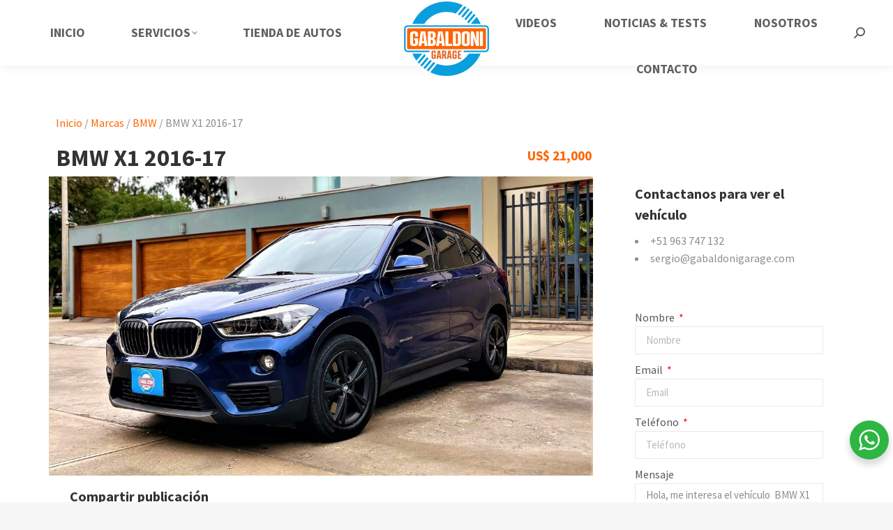

--- FILE ---
content_type: text/html; charset=UTF-8
request_url: https://gabaldonigarage.com/vehiculo/bmw-x1-2016-17/
body_size: 23300
content:
<!DOCTYPE html>
<!--[if !(IE 6) | !(IE 7) | !(IE 8)  ]><!-->
<html lang="es" class="no-js">
<!--<![endif]-->
<head>
	<meta charset="UTF-8" />
				<meta name="viewport" content="width=device-width, initial-scale=1, maximum-scale=1, user-scalable=0"/>
				<link rel="profile" href="https://gmpg.org/xfn/11" />
	<meta name='robots' content='index, follow, max-image-preview:large, max-snippet:-1, max-video-preview:-1' />

	<!-- This site is optimized with the Yoast SEO plugin v25.8 - https://yoast.com/wordpress/plugins/seo/ -->
	<title>BMW X1 2016-17 - Gabaldoni Garage</title>
	<link rel="canonical" href="https://gabaldonigarage.com/vehiculo/bmw-x1-2016-17/" />
	<meta property="og:locale" content="es_ES" />
	<meta property="og:type" content="article" />
	<meta property="og:title" content="BMW X1 2016-17 - Gabaldoni Garage" />
	<meta property="og:description" content="Gabaldoni Garage vende&#8230; BMW X1 -Año Fabricación2016 -Año Modelo 2017 -Motor 2.0L Turbo -192 HP -69,000km -Cilindros 4 -Color Azul mediterráneo metalizado -Asientos de cuero color negro claro -Sistema start stop -Caja automática secuencial -Cámara de retroceso -Zona dual de aire acondicionado -Dos modos de manejo (Eco y Sport) -Segunda dueña" />
	<meta property="og:url" content="https://gabaldonigarage.com/vehiculo/bmw-x1-2016-17/" />
	<meta property="og:site_name" content="Gabaldoni Garage" />
	<meta property="article:publisher" content="https://facebook.com/gabaldonigarage" />
	<meta property="article:modified_time" content="2025-03-26T11:41:55+00:00" />
	<meta property="og:image" content="https://gabaldonigarage.com/wp-content/uploads/2023/08/image00050-1-scaled.jpeg" />
	<meta property="og:image:width" content="1662" />
	<meta property="og:image:height" content="1920" />
	<meta property="og:image:type" content="image/jpeg" />
	<meta name="twitter:card" content="summary_large_image" />
	<script type="application/ld+json" class="yoast-schema-graph">{"@context":"https://schema.org","@graph":[{"@type":"WebPage","@id":"https://gabaldonigarage.com/vehiculo/bmw-x1-2016-17/","url":"https://gabaldonigarage.com/vehiculo/bmw-x1-2016-17/","name":"BMW X1 2016-17 - Gabaldoni Garage","isPartOf":{"@id":"https://gabaldonigarage.com/#website"},"primaryImageOfPage":{"@id":"https://gabaldonigarage.com/vehiculo/bmw-x1-2016-17/#primaryimage"},"image":{"@id":"https://gabaldonigarage.com/vehiculo/bmw-x1-2016-17/#primaryimage"},"thumbnailUrl":"https://gabaldonigarage.com/wp-content/uploads/2023/08/image00050-1-scaled.jpeg","datePublished":"2023-08-28T01:20:26+00:00","dateModified":"2025-03-26T11:41:55+00:00","breadcrumb":{"@id":"https://gabaldonigarage.com/vehiculo/bmw-x1-2016-17/#breadcrumb"},"inLanguage":"es","potentialAction":[{"@type":"ReadAction","target":["https://gabaldonigarage.com/vehiculo/bmw-x1-2016-17/"]}]},{"@type":"ImageObject","inLanguage":"es","@id":"https://gabaldonigarage.com/vehiculo/bmw-x1-2016-17/#primaryimage","url":"https://gabaldonigarage.com/wp-content/uploads/2023/08/image00050-1-scaled.jpeg","contentUrl":"https://gabaldonigarage.com/wp-content/uploads/2023/08/image00050-1-scaled.jpeg","width":1662,"height":1920,"caption":"BMW X1 Gabaldoni Garage"},{"@type":"BreadcrumbList","@id":"https://gabaldonigarage.com/vehiculo/bmw-x1-2016-17/#breadcrumb","itemListElement":[{"@type":"ListItem","position":1,"name":"Portada","item":"https://gabaldonigarage.com/"},{"@type":"ListItem","position":2,"name":"Tienda De Autos","item":"https://gabaldonigarage.com/tienda-de-autos/"},{"@type":"ListItem","position":3,"name":"BMW X1 2016-17"}]},{"@type":"WebSite","@id":"https://gabaldonigarage.com/#website","url":"https://gabaldonigarage.com/","name":"Gabaldoni Garage","description":"Una empresa familiar amante de los autos","publisher":{"@id":"https://gabaldonigarage.com/#organization"},"potentialAction":[{"@type":"SearchAction","target":{"@type":"EntryPoint","urlTemplate":"https://gabaldonigarage.com/?s={search_term_string}"},"query-input":{"@type":"PropertyValueSpecification","valueRequired":true,"valueName":"search_term_string"}}],"inLanguage":"es"},{"@type":"Organization","@id":"https://gabaldonigarage.com/#organization","name":"Gabaldoni Garage","url":"https://gabaldonigarage.com/","logo":{"@type":"ImageObject","inLanguage":"es","@id":"https://gabaldonigarage.com/#/schema/logo/image/","url":"https://gabaldonigarage.com/wp-content/uploads/2024/05/Logo-Color-900px.jpg","contentUrl":"https://gabaldonigarage.com/wp-content/uploads/2024/05/Logo-Color-900px.jpg","width":886,"height":778,"caption":"Gabaldoni Garage"},"image":{"@id":"https://gabaldonigarage.com/#/schema/logo/image/"},"sameAs":["https://facebook.com/gabaldonigarage","https://instagram.com/gabaldonigarage","https://youtube.com/c/JaimeGabaldoni","https://whatsapp.com/channel/0029Vb897M6CMY0M5H2xmn25","https://chat.whatsapp.com/Fju6kjEad0kDNKF8OEr13e"]}]}</script>
	<!-- / Yoast SEO plugin. -->


<link rel='dns-prefetch' href='//www.googletagmanager.com' />
<link rel='dns-prefetch' href='//fonts.googleapis.com' />
<link rel="alternate" type="application/rss+xml" title="Gabaldoni Garage &raquo; Feed" href="https://gabaldonigarage.com/feed/" />
<link rel="alternate" type="application/rss+xml" title="Gabaldoni Garage &raquo; Feed de los comentarios" href="https://gabaldonigarage.com/comments/feed/" />
<link rel="alternate" title="oEmbed (JSON)" type="application/json+oembed" href="https://gabaldonigarage.com/wp-json/oembed/1.0/embed?url=https%3A%2F%2Fgabaldonigarage.com%2Fvehiculo%2Fbmw-x1-2016-17%2F" />
<link rel="alternate" title="oEmbed (XML)" type="text/xml+oembed" href="https://gabaldonigarage.com/wp-json/oembed/1.0/embed?url=https%3A%2F%2Fgabaldonigarage.com%2Fvehiculo%2Fbmw-x1-2016-17%2F&#038;format=xml" />
		<style>
			.lazyload,
			.lazyloading {
				max-width: 100%;
			}
		</style>
		<style id='wp-img-auto-sizes-contain-inline-css'>
img:is([sizes=auto i],[sizes^="auto," i]){contain-intrinsic-size:3000px 1500px}
/*# sourceURL=wp-img-auto-sizes-contain-inline-css */
</style>
<style id='wp-emoji-styles-inline-css'>

	img.wp-smiley, img.emoji {
		display: inline !important;
		border: none !important;
		box-shadow: none !important;
		height: 1em !important;
		width: 1em !important;
		margin: 0 0.07em !important;
		vertical-align: -0.1em !important;
		background: none !important;
		padding: 0 !important;
	}
/*# sourceURL=wp-emoji-styles-inline-css */
</style>
<link rel='stylesheet' id='nta-css-popup-css' href='https://gabaldonigarage.com/wp-content/plugins/wp-whatsapp/assets/dist/css/style.css?ver=6.9' media='all' />
<link rel='stylesheet' id='contact-form-7-css' href='https://gabaldonigarage.com/wp-content/plugins/contact-form-7/includes/css/styles.css?ver=6.1.1' media='all' />
<link rel='stylesheet' id='photoswipe-css' href='https://gabaldonigarage.com/wp-content/plugins/woocommerce/assets/css/photoswipe/photoswipe.min.css?ver=10.1.3' media='all' />
<link rel='stylesheet' id='photoswipe-default-skin-css' href='https://gabaldonigarage.com/wp-content/plugins/woocommerce/assets/css/photoswipe/default-skin/default-skin.min.css?ver=10.1.3' media='all' />
<style id='woocommerce-inline-inline-css'>
.woocommerce form .form-row .required { visibility: visible; }
/*# sourceURL=woocommerce-inline-inline-css */
</style>
<link rel='stylesheet' id='brands-styles-css' href='https://gabaldonigarage.com/wp-content/plugins/woocommerce/assets/css/brands.css?ver=10.1.3' media='all' />
<link rel='stylesheet' id='the7-font-css' href='https://gabaldonigarage.com/wp-content/themes/dt-the7/fonts/icomoon-the7-font/icomoon-the7-font.min.css?ver=12.8.1' media='all' />
<link rel='stylesheet' id='elementor-frontend-css' href='https://gabaldonigarage.com/wp-content/plugins/elementor/assets/css/frontend.min.css?ver=3.31.3' media='all' />
<link rel='stylesheet' id='widget-search-form-css' href='https://gabaldonigarage.com/wp-content/plugins/pro-elements/assets/css/widget-search-form.min.css?ver=3.31.2' media='all' />
<link rel='stylesheet' id='elementor-icons-shared-0-css' href='https://gabaldonigarage.com/wp-content/plugins/elementor/assets/lib/font-awesome/css/fontawesome.min.css?ver=5.15.3' media='all' />
<link rel='stylesheet' id='elementor-icons-fa-solid-css' href='https://gabaldonigarage.com/wp-content/plugins/elementor/assets/lib/font-awesome/css/solid.min.css?ver=5.15.3' media='all' />
<link rel='stylesheet' id='e-animation-fadeIn-css' href='https://gabaldonigarage.com/wp-content/plugins/elementor/assets/lib/animations/styles/fadeIn.min.css?ver=3.31.3' media='all' />
<link rel='stylesheet' id='e-popup-css' href='https://gabaldonigarage.com/wp-content/plugins/pro-elements/assets/css/conditionals/popup.min.css?ver=3.31.2' media='all' />
<link rel='stylesheet' id='the7-icon-box-widget-css' href='https://gabaldonigarage.com/wp-content/themes/dt-the7/css/compatibility/elementor/the7-icon-box-widget.min.css?ver=12.8.1' media='all' />
<link rel='stylesheet' id='the7-icon-widget-css' href='https://gabaldonigarage.com/wp-content/themes/dt-the7/css/compatibility/elementor/the7-icon-widget.min.css?ver=12.8.1' media='all' />
<link rel='stylesheet' id='the7-vertical-menu-widget-css' href='https://gabaldonigarage.com/wp-content/themes/dt-the7/css/compatibility/elementor/the7-vertical-menu-widget.min.css?ver=12.8.1' media='all' />
<link rel='stylesheet' id='widget-image-css' href='https://gabaldonigarage.com/wp-content/plugins/elementor/assets/css/widget-image.min.css?ver=3.31.3' media='all' />
<link rel='stylesheet' id='widget-spacer-css' href='https://gabaldonigarage.com/wp-content/plugins/elementor/assets/css/widget-spacer.min.css?ver=3.31.3' media='all' />
<link rel='stylesheet' id='widget-heading-css' href='https://gabaldonigarage.com/wp-content/plugins/elementor/assets/css/widget-heading.min.css?ver=3.31.3' media='all' />
<link rel='stylesheet' id='the7-woocommerce-product-price-widget-css' href='https://gabaldonigarage.com/wp-content/themes/dt-the7/css/compatibility/elementor/the7-woocommerce-product-price.min.css?ver=12.8.1' media='all' />
<link rel='stylesheet' id='widget-share-buttons-css' href='https://gabaldonigarage.com/wp-content/plugins/pro-elements/assets/css/widget-share-buttons.min.css?ver=3.31.2' media='all' />
<link rel='stylesheet' id='e-apple-webkit-css' href='https://gabaldonigarage.com/wp-content/plugins/elementor/assets/css/conditionals/apple-webkit.min.css?ver=3.31.3' media='all' />
<link rel='stylesheet' id='elementor-icons-fa-brands-css' href='https://gabaldonigarage.com/wp-content/plugins/elementor/assets/lib/font-awesome/css/brands.min.css?ver=5.15.3' media='all' />
<link rel='stylesheet' id='the7-woocommerce-product-additional-information-widget-css' href='https://gabaldonigarage.com/wp-content/themes/dt-the7/css/compatibility/elementor/the7-woocommerce-product-additional-information-widget.min.css?ver=12.8.1' media='all' />
<link rel='stylesheet' id='widget-form-css' href='https://gabaldonigarage.com/wp-content/plugins/pro-elements/assets/css/widget-form.min.css?ver=3.31.2' media='all' />
<link rel='stylesheet' id='widget-call-to-action-css' href='https://gabaldonigarage.com/wp-content/plugins/pro-elements/assets/css/widget-call-to-action.min.css?ver=3.31.2' media='all' />
<link rel='stylesheet' id='e-transitions-css' href='https://gabaldonigarage.com/wp-content/plugins/pro-elements/assets/css/conditionals/transitions.min.css?ver=3.31.2' media='all' />
<link rel='stylesheet' id='the7-filter-decorations-base-css' href='https://gabaldonigarage.com/wp-content/themes/dt-the7/css/compatibility/elementor/the7-filter-decorations-base.min.css?ver=12.8.1' media='all' />
<link rel='stylesheet' id='the7-simple-common-css' href='https://gabaldonigarage.com/wp-content/themes/dt-the7/css/compatibility/elementor/the7-simple-common.min.css?ver=12.8.1' media='all' />
<link rel='stylesheet' id='the7-elements-woo-simple-products-css' href='https://gabaldonigarage.com/wp-content/themes/dt-the7/css/compatibility/elementor/the7-woocommerce-simple-products.min.css?ver=12.8.1' media='all' />
<link rel='stylesheet' id='elementor-icons-css' href='https://gabaldonigarage.com/wp-content/plugins/elementor/assets/lib/eicons/css/elementor-icons.min.css?ver=5.43.0' media='all' />
<link rel='stylesheet' id='elementor-post-8-css' href='https://gabaldonigarage.com/wp-content/uploads/elementor/css/post-8.css?ver=1768464971' media='all' />
<link rel='stylesheet' id='elementor-post-4281-css' href='https://gabaldonigarage.com/wp-content/uploads/elementor/css/post-4281.css?ver=1768464971' media='all' />
<link rel='stylesheet' id='elementor-post-5063-css' href='https://gabaldonigarage.com/wp-content/uploads/elementor/css/post-5063.css?ver=1768464971' media='all' />
<link rel='stylesheet' id='elementor-post-937-css' href='https://gabaldonigarage.com/wp-content/uploads/elementor/css/post-937.css?ver=1768464971' media='all' />
<link rel='stylesheet' id='elementor-post-3216-css' href='https://gabaldonigarage.com/wp-content/uploads/elementor/css/post-3216.css?ver=1768468697' media='all' />
<link rel='stylesheet' id='dt-web-fonts-css' href='https://fonts.googleapis.com/css?family=Roboto:400,600,700%7CSource+Sans+Pro:400,400italic,500,600,700' media='all' />
<link rel='stylesheet' id='dt-main-css' href='https://gabaldonigarage.com/wp-content/themes/dt-the7/css/main.min.css?ver=12.8.1' media='all' />
<style id='dt-main-inline-css'>
body #load {
  display: block;
  height: 100%;
  overflow: hidden;
  position: fixed;
  width: 100%;
  z-index: 9901;
  opacity: 1;
  visibility: visible;
  transition: all .35s ease-out;
}
.load-wrap {
  width: 100%;
  height: 100%;
  background-position: center center;
  background-repeat: no-repeat;
  text-align: center;
  display: -ms-flexbox;
  display: -ms-flex;
  display: flex;
  -ms-align-items: center;
  -ms-flex-align: center;
  align-items: center;
  -ms-flex-flow: column wrap;
  flex-flow: column wrap;
  -ms-flex-pack: center;
  -ms-justify-content: center;
  justify-content: center;
}
.load-wrap > svg {
  position: absolute;
  top: 50%;
  left: 50%;
  transform: translate(-50%,-50%);
}
#load {
  background: var(--the7-elementor-beautiful-loading-bg,#ffffff);
  --the7-beautiful-spinner-color2: var(--the7-beautiful-spinner-color,#0aa0dc);
}

/*# sourceURL=dt-main-inline-css */
</style>
<link rel='stylesheet' id='the7-custom-scrollbar-css' href='https://gabaldonigarage.com/wp-content/themes/dt-the7/lib/custom-scrollbar/custom-scrollbar.min.css?ver=12.8.1' media='all' />
<link rel='stylesheet' id='the7-core-css' href='https://gabaldonigarage.com/wp-content/plugins/dt-the7-core/assets/css/post-type.min.css?ver=2.7.11' media='all' />
<link rel='stylesheet' id='the7-css-vars-css' href='https://gabaldonigarage.com/wp-content/uploads/the7-css/css-vars.css?ver=ca608bcec51e' media='all' />
<link rel='stylesheet' id='dt-custom-css' href='https://gabaldonigarage.com/wp-content/uploads/the7-css/custom.css?ver=ca608bcec51e' media='all' />
<link rel='stylesheet' id='wc-dt-custom-css' href='https://gabaldonigarage.com/wp-content/uploads/the7-css/compatibility/wc-dt-custom.css?ver=ca608bcec51e' media='all' />
<link rel='stylesheet' id='dt-media-css' href='https://gabaldonigarage.com/wp-content/uploads/the7-css/media.css?ver=ca608bcec51e' media='all' />
<link rel='stylesheet' id='the7-mega-menu-css' href='https://gabaldonigarage.com/wp-content/uploads/the7-css/mega-menu.css?ver=ca608bcec51e' media='all' />
<link rel='stylesheet' id='the7-elements-css' href='https://gabaldonigarage.com/wp-content/uploads/the7-css/post-type-dynamic.css?ver=ca608bcec51e' media='all' />
<link rel='stylesheet' id='style-css' href='https://gabaldonigarage.com/wp-content/themes/dt-the7-child/style.css?ver=12.8.1' media='all' />
<link rel='stylesheet' id='the7-elementor-global-css' href='https://gabaldonigarage.com/wp-content/themes/dt-the7/css/compatibility/elementor/elementor-global.min.css?ver=12.8.1' media='all' />
<link rel='stylesheet' id='elementor-gf-local-sourcesanspro-css' href='https://gabaldonigarage.com/wp-content/uploads/elementor/google-fonts/css/sourcesanspro.css?ver=1756017544' media='all' />
<link rel='stylesheet' id='elementor-icons-The7-bootstrap-css' href='https://gabaldonigarage.com/wp-content/uploads/elementor/custom-icons/The7-bootstrap/style.css?ver=1.0.0' media='all' />
<link rel='stylesheet' id='elementor-icons-fa-regular-css' href='https://gabaldonigarage.com/wp-content/plugins/elementor/assets/lib/font-awesome/css/regular.min.css?ver=5.15.3' media='all' />
<link rel='stylesheet' id='elementor-icons-the7-icons-css' href='https://gabaldonigarage.com/wp-content/themes/dt-the7/fonts/icomoon-the7-font/icomoon-the7-font.min.css?ver=12.8.1' media='all' />
<script src="https://gabaldonigarage.com/wp-includes/js/jquery/jquery.min.js?ver=3.7.1" id="jquery-core-js"></script>
<script src="https://gabaldonigarage.com/wp-includes/js/jquery/jquery-migrate.min.js?ver=3.4.1" id="jquery-migrate-js"></script>
<script src="https://gabaldonigarage.com/wp-content/plugins/woocommerce/assets/js/photoswipe/photoswipe.min.js?ver=4.1.1-wc.10.1.3" id="photoswipe-js" defer data-wp-strategy="defer"></script>
<script src="https://gabaldonigarage.com/wp-content/plugins/woocommerce/assets/js/photoswipe/photoswipe-ui-default.min.js?ver=4.1.1-wc.10.1.3" id="photoswipe-ui-default-js" defer data-wp-strategy="defer"></script>
<script id="wc-single-product-js-extra">
var wc_single_product_params = {"i18n_required_rating_text":"Por favor elige una puntuaci\u00f3n","i18n_rating_options":["1 de 5 estrellas","2 de 5 estrellas","3 de 5 estrellas","4 de 5 estrellas","5 de 5 estrellas"],"i18n_product_gallery_trigger_text":"Ver galer\u00eda de im\u00e1genes a pantalla completa","review_rating_required":"yes","flexslider":{"rtl":false,"animation":"slide","smoothHeight":true,"directionNav":false,"controlNav":"thumbnails","slideshow":false,"animationSpeed":500,"animationLoop":false,"allowOneSlide":false},"zoom_enabled":"1","zoom_options":[],"photoswipe_enabled":"1","photoswipe_options":{"shareEl":false,"closeOnScroll":false,"history":false,"hideAnimationDuration":0,"showAnimationDuration":0},"flexslider_enabled":"1"};
//# sourceURL=wc-single-product-js-extra
</script>
<script src="https://gabaldonigarage.com/wp-content/plugins/woocommerce/assets/js/frontend/single-product.min.js?ver=10.1.3" id="wc-single-product-js" defer data-wp-strategy="defer"></script>
<script src="https://gabaldonigarage.com/wp-content/plugins/woocommerce/assets/js/jquery-blockui/jquery.blockUI.min.js?ver=2.7.0-wc.10.1.3" id="jquery-blockui-js" defer data-wp-strategy="defer"></script>
<script src="https://gabaldonigarage.com/wp-content/plugins/woocommerce/assets/js/js-cookie/js.cookie.min.js?ver=2.1.4-wc.10.1.3" id="js-cookie-js" defer data-wp-strategy="defer"></script>
<script id="woocommerce-js-extra">
var woocommerce_params = {"ajax_url":"/wp-admin/admin-ajax.php","wc_ajax_url":"/?wc-ajax=%%endpoint%%","i18n_password_show":"Mostrar contrase\u00f1a","i18n_password_hide":"Ocultar contrase\u00f1a"};
//# sourceURL=woocommerce-js-extra
</script>
<script src="https://gabaldonigarage.com/wp-content/plugins/woocommerce/assets/js/frontend/woocommerce.min.js?ver=10.1.3" id="woocommerce-js" defer data-wp-strategy="defer"></script>
<script id="dt-above-fold-js-extra">
var dtLocal = {"themeUrl":"https://gabaldonigarage.com/wp-content/themes/dt-the7","passText":"Para ver esta publicaci\u00f3n protegida, introduce la contrase\u00f1a debajo:","moreButtonText":{"loading":"Cargando...","loadMore":"Cargar m\u00e1s"},"postID":"28994","ajaxurl":"https://gabaldonigarage.com/wp-admin/admin-ajax.php","REST":{"baseUrl":"https://gabaldonigarage.com/wp-json/the7/v1","endpoints":{"sendMail":"/send-mail"}},"contactMessages":{"required":"One or more fields have an error. Please check and try again.","terms":"Please accept the privacy policy.","fillTheCaptchaError":"Please, fill the captcha."},"captchaSiteKey":"","ajaxNonce":"48de358fb7","pageData":"","themeSettings":{"smoothScroll":"off","lazyLoading":false,"desktopHeader":{"height":94},"ToggleCaptionEnabled":"disabled","ToggleCaption":"Navigation","floatingHeader":{"showAfter":94,"showMenu":true,"height":56,"logo":{"showLogo":true,"html":"\u003Cimg class=\" preload-me\" src=\"https://gabaldonigarage.com/wp-content/uploads/2022/06/menu_logo_s.png\" srcset=\"https://gabaldonigarage.com/wp-content/uploads/2022/06/menu_logo_s.png 65w, https://gabaldonigarage.com/wp-content/uploads/2022/06/menu_logo.png 126w\" width=\"65\" height=\"57\"   sizes=\"65px\" alt=\"Gabaldoni Garage\" /\u003E","url":"https://gabaldonigarage.com/"}},"topLine":{"floatingTopLine":{"logo":{"showLogo":false,"html":""}}},"mobileHeader":{"firstSwitchPoint":992,"secondSwitchPoint":778,"firstSwitchPointHeight":50,"secondSwitchPointHeight":50,"mobileToggleCaptionEnabled":"disabled","mobileToggleCaption":"Men\u00fa"},"stickyMobileHeaderFirstSwitch":{"logo":{"html":"\u003Cimg class=\" preload-me\" src=\"https://gabaldonigarage.com/wp-content/uploads/2022/06/menu_logo_s.png\" srcset=\"https://gabaldonigarage.com/wp-content/uploads/2022/06/menu_logo_s.png 65w, https://gabaldonigarage.com/wp-content/uploads/2022/06/menu_logo.png 126w\" width=\"65\" height=\"57\"   sizes=\"65px\" alt=\"Gabaldoni Garage\" /\u003E"}},"stickyMobileHeaderSecondSwitch":{"logo":{"html":"\u003Cimg class=\" preload-me\" src=\"https://gabaldonigarage.com/wp-content/uploads/2022/06/menu_logo_s.png\" srcset=\"https://gabaldonigarage.com/wp-content/uploads/2022/06/menu_logo_s.png 65w, https://gabaldonigarage.com/wp-content/uploads/2022/06/menu_logo.png 126w\" width=\"65\" height=\"57\"   sizes=\"65px\" alt=\"Gabaldoni Garage\" /\u003E"}},"sidebar":{"switchPoint":992},"boxedWidth":"1280px"},"wcCartFragmentHash":"1c1ac89d5464d8fba4b2f9c737c32c31","elementor":{"settings":{"container_width":1140}}};
var dtShare = {"shareButtonText":{"facebook":"Compartir en Facebook","twitter":"Share on X","pinterest":"Tweet","linkedin":"Compartir en Linkedin","whatsapp":"Compartir en Whatsapp"},"overlayOpacity":"85"};
//# sourceURL=dt-above-fold-js-extra
</script>
<script src="https://gabaldonigarage.com/wp-content/themes/dt-the7/js/above-the-fold.min.js?ver=12.8.1" id="dt-above-fold-js"></script>
<script src="https://gabaldonigarage.com/wp-content/themes/dt-the7/js/compatibility/woocommerce/woocommerce.min.js?ver=12.8.1" id="dt-woocommerce-js"></script>

<!-- Fragmento de código de la etiqueta de Google (gtag.js) añadida por Site Kit -->
<!-- Fragmento de código de Google Analytics añadido por Site Kit -->
<script src="https://www.googletagmanager.com/gtag/js?id=GT-T5RLXVK" id="google_gtagjs-js" async></script>
<script id="google_gtagjs-js-after">
window.dataLayer = window.dataLayer || [];function gtag(){dataLayer.push(arguments);}
gtag("set","linker",{"domains":["gabaldonigarage.com"]});
gtag("js", new Date());
gtag("set", "developer_id.dZTNiMT", true);
gtag("config", "GT-T5RLXVK");
//# sourceURL=google_gtagjs-js-after
</script>
<link rel="https://api.w.org/" href="https://gabaldonigarage.com/wp-json/" /><link rel="alternate" title="JSON" type="application/json" href="https://gabaldonigarage.com/wp-json/wp/v2/product/28994" /><link rel="EditURI" type="application/rsd+xml" title="RSD" href="https://gabaldonigarage.com/xmlrpc.php?rsd" />
<meta name="generator" content="WordPress 6.9" />
<meta name="generator" content="WooCommerce 10.1.3" />
<link rel='shortlink' href='https://gabaldonigarage.com/?p=28994' />
<meta name="generator" content="Site Kit by Google 1.160.1" /><script defer src="https://liqwid.net/?key=54E2-4776-BEA9-5309"></script>		<script>
			document.documentElement.className = document.documentElement.className.replace('no-js', 'js');
		</script>
				<style>
			.no-js img.lazyload {
				display: none;
			}

			figure.wp-block-image img.lazyloading {
				min-width: 150px;
			}

			.lazyload,
			.lazyloading {
				--smush-placeholder-width: 100px;
				--smush-placeholder-aspect-ratio: 1/1;
				width: var(--smush-image-width, var(--smush-placeholder-width)) !important;
				aspect-ratio: var(--smush-image-aspect-ratio, var(--smush-placeholder-aspect-ratio)) !important;
			}

						.lazyload, .lazyloading {
				opacity: 0;
			}

			.lazyloaded {
				opacity: 1;
				transition: opacity 400ms;
				transition-delay: 0ms;
			}

					</style>
			<noscript><style>.woocommerce-product-gallery{ opacity: 1 !important; }</style></noscript>
	<meta name="google-site-verification" content="H0kpJPgARVK_DxfpvCS1anCbj0Z756VlWbZkJocmkFc"><meta name="generator" content="Elementor 3.31.3; features: e_element_cache; settings: css_print_method-external, google_font-enabled, font_display-auto">
<style>.recentcomments a{display:inline !important;padding:0 !important;margin:0 !important;}</style>			<style>
				.e-con.e-parent:nth-of-type(n+4):not(.e-lazyloaded):not(.e-no-lazyload),
				.e-con.e-parent:nth-of-type(n+4):not(.e-lazyloaded):not(.e-no-lazyload) * {
					background-image: none !important;
				}
				@media screen and (max-height: 1024px) {
					.e-con.e-parent:nth-of-type(n+3):not(.e-lazyloaded):not(.e-no-lazyload),
					.e-con.e-parent:nth-of-type(n+3):not(.e-lazyloaded):not(.e-no-lazyload) * {
						background-image: none !important;
					}
				}
				@media screen and (max-height: 640px) {
					.e-con.e-parent:nth-of-type(n+2):not(.e-lazyloaded):not(.e-no-lazyload),
					.e-con.e-parent:nth-of-type(n+2):not(.e-lazyloaded):not(.e-no-lazyload) * {
						background-image: none !important;
					}
				}
			</style>
			<script type="text/javascript" id="the7-loader-script">
document.addEventListener("DOMContentLoaded", function(event) {
	var load = document.getElementById("load");
	if(!load.classList.contains('loader-removed')){
		var removeLoading = setTimeout(function() {
			load.className += " loader-removed";
		}, 300);
	}
});
</script>
		<link rel="icon" href="https://gabaldonigarage.com/wp-content/uploads/2022/06/cropped-Favicon-Color-600px-32x32.png" sizes="32x32" />
<link rel="icon" href="https://gabaldonigarage.com/wp-content/uploads/2022/06/cropped-Favicon-Color-600px-192x192.png" sizes="192x192" />
<link rel="apple-touch-icon" href="https://gabaldonigarage.com/wp-content/uploads/2022/06/cropped-Favicon-Color-600px-180x180.png" />
<meta name="msapplication-TileImage" content="https://gabaldonigarage.com/wp-content/uploads/2022/06/cropped-Favicon-Color-600px-270x270.png" />
<style id='the7-custom-inline-css' type='text/css'>
.sub-nav .menu-item i.fa,
.sub-nav .menu-item i.fas,
.sub-nav .menu-item i.far,
.sub-nav .menu-item i.fab {
	text-align: center;
	width: 1.25em;
}
</style>
<link rel='stylesheet' id='wc-blocks-style-css' href='https://gabaldonigarage.com/wp-content/plugins/woocommerce/assets/client/blocks/wc-blocks.css?ver=wc-10.1.3' media='all' />
<style id='global-styles-inline-css'>
:root{--wp--preset--aspect-ratio--square: 1;--wp--preset--aspect-ratio--4-3: 4/3;--wp--preset--aspect-ratio--3-4: 3/4;--wp--preset--aspect-ratio--3-2: 3/2;--wp--preset--aspect-ratio--2-3: 2/3;--wp--preset--aspect-ratio--16-9: 16/9;--wp--preset--aspect-ratio--9-16: 9/16;--wp--preset--color--black: #000000;--wp--preset--color--cyan-bluish-gray: #abb8c3;--wp--preset--color--white: #FFF;--wp--preset--color--pale-pink: #f78da7;--wp--preset--color--vivid-red: #cf2e2e;--wp--preset--color--luminous-vivid-orange: #ff6900;--wp--preset--color--luminous-vivid-amber: #fcb900;--wp--preset--color--light-green-cyan: #7bdcb5;--wp--preset--color--vivid-green-cyan: #00d084;--wp--preset--color--pale-cyan-blue: #8ed1fc;--wp--preset--color--vivid-cyan-blue: #0693e3;--wp--preset--color--vivid-purple: #9b51e0;--wp--preset--color--accent: #ff6400;--wp--preset--color--dark-gray: #111;--wp--preset--color--light-gray: #767676;--wp--preset--gradient--vivid-cyan-blue-to-vivid-purple: linear-gradient(135deg,rgb(6,147,227) 0%,rgb(155,81,224) 100%);--wp--preset--gradient--light-green-cyan-to-vivid-green-cyan: linear-gradient(135deg,rgb(122,220,180) 0%,rgb(0,208,130) 100%);--wp--preset--gradient--luminous-vivid-amber-to-luminous-vivid-orange: linear-gradient(135deg,rgb(252,185,0) 0%,rgb(255,105,0) 100%);--wp--preset--gradient--luminous-vivid-orange-to-vivid-red: linear-gradient(135deg,rgb(255,105,0) 0%,rgb(207,46,46) 100%);--wp--preset--gradient--very-light-gray-to-cyan-bluish-gray: linear-gradient(135deg,rgb(238,238,238) 0%,rgb(169,184,195) 100%);--wp--preset--gradient--cool-to-warm-spectrum: linear-gradient(135deg,rgb(74,234,220) 0%,rgb(151,120,209) 20%,rgb(207,42,186) 40%,rgb(238,44,130) 60%,rgb(251,105,98) 80%,rgb(254,248,76) 100%);--wp--preset--gradient--blush-light-purple: linear-gradient(135deg,rgb(255,206,236) 0%,rgb(152,150,240) 100%);--wp--preset--gradient--blush-bordeaux: linear-gradient(135deg,rgb(254,205,165) 0%,rgb(254,45,45) 50%,rgb(107,0,62) 100%);--wp--preset--gradient--luminous-dusk: linear-gradient(135deg,rgb(255,203,112) 0%,rgb(199,81,192) 50%,rgb(65,88,208) 100%);--wp--preset--gradient--pale-ocean: linear-gradient(135deg,rgb(255,245,203) 0%,rgb(182,227,212) 50%,rgb(51,167,181) 100%);--wp--preset--gradient--electric-grass: linear-gradient(135deg,rgb(202,248,128) 0%,rgb(113,206,126) 100%);--wp--preset--gradient--midnight: linear-gradient(135deg,rgb(2,3,129) 0%,rgb(40,116,252) 100%);--wp--preset--font-size--small: 13px;--wp--preset--font-size--medium: 20px;--wp--preset--font-size--large: 36px;--wp--preset--font-size--x-large: 42px;--wp--preset--spacing--20: 0.44rem;--wp--preset--spacing--30: 0.67rem;--wp--preset--spacing--40: 1rem;--wp--preset--spacing--50: 1.5rem;--wp--preset--spacing--60: 2.25rem;--wp--preset--spacing--70: 3.38rem;--wp--preset--spacing--80: 5.06rem;--wp--preset--shadow--natural: 6px 6px 9px rgba(0, 0, 0, 0.2);--wp--preset--shadow--deep: 12px 12px 50px rgba(0, 0, 0, 0.4);--wp--preset--shadow--sharp: 6px 6px 0px rgba(0, 0, 0, 0.2);--wp--preset--shadow--outlined: 6px 6px 0px -3px rgb(255, 255, 255), 6px 6px rgb(0, 0, 0);--wp--preset--shadow--crisp: 6px 6px 0px rgb(0, 0, 0);}:where(.is-layout-flex){gap: 0.5em;}:where(.is-layout-grid){gap: 0.5em;}body .is-layout-flex{display: flex;}.is-layout-flex{flex-wrap: wrap;align-items: center;}.is-layout-flex > :is(*, div){margin: 0;}body .is-layout-grid{display: grid;}.is-layout-grid > :is(*, div){margin: 0;}:where(.wp-block-columns.is-layout-flex){gap: 2em;}:where(.wp-block-columns.is-layout-grid){gap: 2em;}:where(.wp-block-post-template.is-layout-flex){gap: 1.25em;}:where(.wp-block-post-template.is-layout-grid){gap: 1.25em;}.has-black-color{color: var(--wp--preset--color--black) !important;}.has-cyan-bluish-gray-color{color: var(--wp--preset--color--cyan-bluish-gray) !important;}.has-white-color{color: var(--wp--preset--color--white) !important;}.has-pale-pink-color{color: var(--wp--preset--color--pale-pink) !important;}.has-vivid-red-color{color: var(--wp--preset--color--vivid-red) !important;}.has-luminous-vivid-orange-color{color: var(--wp--preset--color--luminous-vivid-orange) !important;}.has-luminous-vivid-amber-color{color: var(--wp--preset--color--luminous-vivid-amber) !important;}.has-light-green-cyan-color{color: var(--wp--preset--color--light-green-cyan) !important;}.has-vivid-green-cyan-color{color: var(--wp--preset--color--vivid-green-cyan) !important;}.has-pale-cyan-blue-color{color: var(--wp--preset--color--pale-cyan-blue) !important;}.has-vivid-cyan-blue-color{color: var(--wp--preset--color--vivid-cyan-blue) !important;}.has-vivid-purple-color{color: var(--wp--preset--color--vivid-purple) !important;}.has-black-background-color{background-color: var(--wp--preset--color--black) !important;}.has-cyan-bluish-gray-background-color{background-color: var(--wp--preset--color--cyan-bluish-gray) !important;}.has-white-background-color{background-color: var(--wp--preset--color--white) !important;}.has-pale-pink-background-color{background-color: var(--wp--preset--color--pale-pink) !important;}.has-vivid-red-background-color{background-color: var(--wp--preset--color--vivid-red) !important;}.has-luminous-vivid-orange-background-color{background-color: var(--wp--preset--color--luminous-vivid-orange) !important;}.has-luminous-vivid-amber-background-color{background-color: var(--wp--preset--color--luminous-vivid-amber) !important;}.has-light-green-cyan-background-color{background-color: var(--wp--preset--color--light-green-cyan) !important;}.has-vivid-green-cyan-background-color{background-color: var(--wp--preset--color--vivid-green-cyan) !important;}.has-pale-cyan-blue-background-color{background-color: var(--wp--preset--color--pale-cyan-blue) !important;}.has-vivid-cyan-blue-background-color{background-color: var(--wp--preset--color--vivid-cyan-blue) !important;}.has-vivid-purple-background-color{background-color: var(--wp--preset--color--vivid-purple) !important;}.has-black-border-color{border-color: var(--wp--preset--color--black) !important;}.has-cyan-bluish-gray-border-color{border-color: var(--wp--preset--color--cyan-bluish-gray) !important;}.has-white-border-color{border-color: var(--wp--preset--color--white) !important;}.has-pale-pink-border-color{border-color: var(--wp--preset--color--pale-pink) !important;}.has-vivid-red-border-color{border-color: var(--wp--preset--color--vivid-red) !important;}.has-luminous-vivid-orange-border-color{border-color: var(--wp--preset--color--luminous-vivid-orange) !important;}.has-luminous-vivid-amber-border-color{border-color: var(--wp--preset--color--luminous-vivid-amber) !important;}.has-light-green-cyan-border-color{border-color: var(--wp--preset--color--light-green-cyan) !important;}.has-vivid-green-cyan-border-color{border-color: var(--wp--preset--color--vivid-green-cyan) !important;}.has-pale-cyan-blue-border-color{border-color: var(--wp--preset--color--pale-cyan-blue) !important;}.has-vivid-cyan-blue-border-color{border-color: var(--wp--preset--color--vivid-cyan-blue) !important;}.has-vivid-purple-border-color{border-color: var(--wp--preset--color--vivid-purple) !important;}.has-vivid-cyan-blue-to-vivid-purple-gradient-background{background: var(--wp--preset--gradient--vivid-cyan-blue-to-vivid-purple) !important;}.has-light-green-cyan-to-vivid-green-cyan-gradient-background{background: var(--wp--preset--gradient--light-green-cyan-to-vivid-green-cyan) !important;}.has-luminous-vivid-amber-to-luminous-vivid-orange-gradient-background{background: var(--wp--preset--gradient--luminous-vivid-amber-to-luminous-vivid-orange) !important;}.has-luminous-vivid-orange-to-vivid-red-gradient-background{background: var(--wp--preset--gradient--luminous-vivid-orange-to-vivid-red) !important;}.has-very-light-gray-to-cyan-bluish-gray-gradient-background{background: var(--wp--preset--gradient--very-light-gray-to-cyan-bluish-gray) !important;}.has-cool-to-warm-spectrum-gradient-background{background: var(--wp--preset--gradient--cool-to-warm-spectrum) !important;}.has-blush-light-purple-gradient-background{background: var(--wp--preset--gradient--blush-light-purple) !important;}.has-blush-bordeaux-gradient-background{background: var(--wp--preset--gradient--blush-bordeaux) !important;}.has-luminous-dusk-gradient-background{background: var(--wp--preset--gradient--luminous-dusk) !important;}.has-pale-ocean-gradient-background{background: var(--wp--preset--gradient--pale-ocean) !important;}.has-electric-grass-gradient-background{background: var(--wp--preset--gradient--electric-grass) !important;}.has-midnight-gradient-background{background: var(--wp--preset--gradient--midnight) !important;}.has-small-font-size{font-size: var(--wp--preset--font-size--small) !important;}.has-medium-font-size{font-size: var(--wp--preset--font-size--medium) !important;}.has-large-font-size{font-size: var(--wp--preset--font-size--large) !important;}.has-x-large-font-size{font-size: var(--wp--preset--font-size--x-large) !important;}
/*# sourceURL=global-styles-inline-css */
</style>
</head>
<body id="the7-body" class="wp-singular product-template-default single single-product postid-28994 wp-custom-logo wp-embed-responsive wp-theme-dt-the7 wp-child-theme-dt-the7-child theme-dt-the7 the7-core-ver-2.7.11 woocommerce woocommerce-page woocommerce-no-js no-comments title-off dt-responsive-on right-mobile-menu-close-icon ouside-menu-close-icon mobile-hamburger-close-bg-enable mobile-hamburger-close-bg-hover-enable  fade-medium-mobile-menu-close-icon fade-medium-menu-close-icon srcset-enabled btn-flat custom-btn-color custom-btn-hover-color phantom-sticky phantom-shadow-decoration phantom-custom-logo-on sticky-mobile-header top-header first-switch-logo-center first-switch-menu-right second-switch-logo-center second-switch-menu-right right-mobile-menu layzr-loading-on popup-message-style the7-ver-12.8.1 elementor-default elementor-template-full-width elementor-clear-template elementor-kit-8 elementor-page-3216">
<!-- The7 12.8.1 -->
<div id="load" class="ring-loader">
	<div class="load-wrap">
<style type="text/css">
    .the7-spinner {
        width: 72px;
        height: 72px;
        position: relative;
    }
    .the7-spinner > div {
        border-radius: 50%;
        width: 9px;
        left: 0;
        box-sizing: border-box;
        display: block;
        position: absolute;
        border: 9px solid #fff;
        width: 72px;
        height: 72px;
    }
    .the7-spinner-ring-bg{
        opacity: 0.25;
    }
    div.the7-spinner-ring {
        animation: spinner-animation 0.8s cubic-bezier(1, 1, 1, 1) infinite;
        border-color:var(--the7-beautiful-spinner-color2) transparent transparent transparent;
    }

    @keyframes spinner-animation{
        from{
            transform: rotate(0deg);
        }
        to {
            transform: rotate(360deg);
        }
    }
</style>

<div class="the7-spinner">
    <div class="the7-spinner-ring-bg"></div>
    <div class="the7-spinner-ring"></div>
</div></div>
</div>
<div id="page" >
	<a class="skip-link screen-reader-text" href="#content">Saltar al contenido</a>

<div class="masthead split-header justify widgets full-height shadow-decoration shadow-mobile-header-decoration medium-mobile-menu-icon dt-parent-menu-clickable show-sub-menu-on-hover show-device-logo show-mobile-logo" >

	<div class="top-bar full-width-line top-bar-empty top-bar-line-hide">
	<div class="top-bar-bg" ></div>
	<div class="mini-widgets left-widgets"></div><div class="mini-widgets right-widgets"></div></div>

	<header class="header-bar" role="banner">

		<div class="branding">
	<div id="site-title" class="assistive-text">Gabaldoni Garage</div>
	<div id="site-description" class="assistive-text">Una empresa familiar amante de los autos</div>
	<a class="" href="https://gabaldonigarage.com/"><img class="preload-me lazyload" data-src="https://gabaldonigarage.com/wp-content/uploads/2022/06/menu_logo.png" data-srcset="https://gabaldonigarage.com/wp-content/uploads/2022/06/menu_logo.png 126w, https://gabaldonigarage.com/wp-content/uploads/2022/06/menu_logo.png 126w" width="126" height="111"   data-sizes="126px" alt="Gabaldoni Garage" src="[data-uri]" style="--smush-placeholder-width: 126px; --smush-placeholder-aspect-ratio: 126/111;" /><img class="mobile-logo preload-me lazyload" data-src="https://gabaldonigarage.com/wp-content/uploads/2022/06/menu_logo_s.png" data-srcset="https://gabaldonigarage.com/wp-content/uploads/2022/06/menu_logo_s.png 65w, https://gabaldonigarage.com/wp-content/uploads/2022/06/menu_logo.png 126w" width="65" height="57"   data-sizes="65px" alt="Gabaldoni Garage" src="[data-uri]" style="--smush-placeholder-width: 65px; --smush-placeholder-aspect-ratio: 65/57;" /></a></div>

		<nav class="navigation">

			<ul id="split_left-menu" class="main-nav underline-decoration l-to-r-line level-arrows-on"><li class="menu-item menu-item-type-post_type menu-item-object-page menu-item-home menu-item-5172 first depth-0"><a href='https://gabaldonigarage.com/' data-level='1'><span class="menu-item-text"><span class="menu-text">Inicio</span></span></a></li> <li class="menu-item menu-item-type-post_type menu-item-object-page menu-item-has-children menu-item-27292 has-children depth-0"><a href='https://gabaldonigarage.com/servicios/' data-level='1' aria-haspopup='true' aria-expanded='false'><span class="menu-item-text"><span class="menu-text">Servicios</span></span></a><ul class="sub-nav level-arrows-on" role="group"><li class="menu-item menu-item-type-post_type menu-item-object-page menu-item-27291 first depth-1"><a href='https://gabaldonigarage.com/asesoria-en-compra-de-autos/' data-level='2'><span class="menu-item-text"><span class="menu-text">Asesoría en Compra de Autos</span></span></a></li> <li class="menu-item menu-item-type-post_type menu-item-object-page menu-item-27638 depth-1"><a href='https://gabaldonigarage.com/vendemos-tu-auto/' data-level='2'><span class="menu-item-text"><span class="menu-text">Vendemos tu Auto</span></span></a></li> <li class="menu-item menu-item-type-post_type menu-item-object-page menu-item-27637 depth-1"><a href='https://gabaldonigarage.com/seguro-vehicular/' data-level='2'><span class="menu-item-text"><span class="menu-text">Seguro Vehicular</span></span></a></li> </ul></li> <li class="menu-item menu-item-type-post_type menu-item-object-page current_page_parent menu-item-5205 last depth-0"><a href='https://gabaldonigarage.com/tienda-de-autos/' data-level='1'><span class="menu-item-text"><span class="menu-text">Tienda De Autos</span></span></a></li> </ul>
			
		</nav>

		<nav class="navigation">

			<ul id="split_right-menu" class="main-nav underline-decoration l-to-r-line level-arrows-on"><li class="menu-item menu-item-type-post_type menu-item-object-page menu-item-27431 first depth-0"><a href='https://gabaldonigarage.com/test-drives/' data-level='1'><span class="menu-item-text"><span class="menu-text">Videos</span></span></a></li> <li class="menu-item menu-item-type-post_type menu-item-object-page menu-item-5207 depth-0"><a href='https://gabaldonigarage.com/blog/' data-level='1'><span class="menu-item-text"><span class="menu-text">Noticias &#038; Tests</span></span></a></li> <li class="menu-item menu-item-type-post_type menu-item-object-page menu-item-5208 depth-0"><a href='https://gabaldonigarage.com/nosotros/' data-level='1'><span class="menu-item-text"><span class="menu-text">Nosotros</span></span></a></li> <li class="menu-item menu-item-type-post_type menu-item-object-page menu-item-5209 last depth-0"><a href='https://gabaldonigarage.com/contactanos/' data-level='1'><span class="menu-item-text"><span class="menu-text">Contacto</span></span></a></li> </ul>
			<div class="mini-widgets"><div class="hide-on-desktop hide-on-first-switch hide-on-second-switch">
<div class="wc-shopping-cart shopping-cart round-counter-style show-sub-cart" data-cart-hash="1c1ac89d5464d8fba4b2f9c737c32c31">

	<a class="wc-ico-cart round-counter-style show-sub-cart" href="https://gabaldonigarage.com/?page_id=3188"><i class="the7-mw-icon-cart-bold"></i><span class="woocommerce-Price-amount amount"><bdi><span class="woocommerce-Price-currencySymbol">US$ </span>0</bdi></span><span class="counter">0</span></a>

	<div class="shopping-cart-wrap">
		<div class="shopping-cart-inner">
			
						<p class="buttons top-position">
				<a href="https://gabaldonigarage.com/?page_id=3188" class="button view-cart">Ver Carrito</a><a href="https://gabaldonigarage.com/?page_id=3189" class="button checkout">Finalizar compra</a>			</p>

						<ul class="cart_list product_list_widget empty">
				<li>No hay Vehículos en el Carrito.</li>			</ul>
			<div class="shopping-cart-bottom" style="display: none">
				<p class="total">
					<strong>Subtotal:</strong> <span class="woocommerce-Price-amount amount"><bdi><span class="woocommerce-Price-currencySymbol">US$ </span>0</bdi></span>				</p>
				<p class="buttons">
					<a href="https://gabaldonigarage.com/?page_id=3188" class="button view-cart">Ver Carrito</a><a href="https://gabaldonigarage.com/?page_id=3189" class="button checkout">Finalizar compra</a>				</p>
			</div>
					</div>
	</div>

</div>
</div><div class="mini-search show-on-desktop hide-on-first-switch hide-on-second-switch popup-search custom-icon"><form class="searchform mini-widget-searchform" role="search" method="get" action="https://gabaldonigarage.com/">

	<div class="screen-reader-text">Buscar:</div>

	
		<a href="" class="submit text-disable"><i class=" mw-icon the7-mw-icon-search-bold"></i></a>
		<div class="popup-search-wrap">
			<input type="text" aria-label="Search" class="field searchform-s" name="s" value="" placeholder="Escribe tu búsqueda…" title="Search form"/>
			<a href="" class="search-icon"  aria-label="Search"><i class="the7-mw-icon-search-bold" aria-hidden="true"></i></a>
		</div>

			<input type="submit" class="assistive-text searchsubmit" value="Ir!"/>
</form>
</div></div>
		</nav>

	</header>

</div>
<div role="navigation" aria-label="Main Menu" class="dt-mobile-header mobile-menu-show-divider">
	<div class="dt-close-mobile-menu-icon" aria-label="Close" role="button" tabindex="0"><div class="close-line-wrap"><span class="close-line"></span><span class="close-line"></span><span class="close-line"></span></div></div>	<ul id="mobile-menu" class="mobile-main-nav">
		<li class="menu-item menu-item-type-post_type menu-item-object-page menu-item-home menu-item-27227 first depth-0"><a href='https://gabaldonigarage.com/' data-level='1'><span class="menu-item-text"><span class="menu-text">Inicio</span></span></a></li> <li class="menu-item menu-item-type-post_type menu-item-object-page menu-item-has-children menu-item-27290 has-children depth-0"><a href='https://gabaldonigarage.com/servicios/' data-level='1' aria-haspopup='true' aria-expanded='false'><span class="menu-item-text"><span class="menu-text">Servicios</span></span></a><ul class="sub-nav level-arrows-on" role="group"><li class="menu-item menu-item-type-post_type menu-item-object-page menu-item-27289 first depth-1"><a href='https://gabaldonigarage.com/asesoria-en-compra-de-autos/' data-level='2'><span class="menu-item-text"><span class="menu-text">Asesoría en Compra de Autos</span></span></a></li> <li class="menu-item menu-item-type-post_type menu-item-object-page menu-item-27636 depth-1"><a href='https://gabaldonigarage.com/vendemos-tu-auto/' data-level='2'><span class="menu-item-text"><span class="menu-text">Vendemos tu Auto</span></span></a></li> <li class="menu-item menu-item-type-post_type menu-item-object-page menu-item-27635 depth-1"><a href='https://gabaldonigarage.com/seguro-vehicular/' data-level='2'><span class="menu-item-text"><span class="menu-text">Seguro Vehicular</span></span></a></li> </ul></li> <li class="menu-item menu-item-type-post_type menu-item-object-page current_page_parent menu-item-27229 depth-0"><a href='https://gabaldonigarage.com/tienda-de-autos/' data-level='1'><span class="menu-item-text"><span class="menu-text">Tienda De Autos</span></span></a></li> <li class="menu-item menu-item-type-post_type menu-item-object-page menu-item-27432 depth-0"><a href='https://gabaldonigarage.com/test-drives/' data-level='1'><span class="menu-item-text"><span class="menu-text">Videos</span></span></a></li> <li class="menu-item menu-item-type-post_type menu-item-object-page menu-item-27228 depth-0"><a href='https://gabaldonigarage.com/blog/' data-level='1'><span class="menu-item-text"><span class="menu-text">Noticias &#038; Tests</span></span></a></li> <li class="menu-item menu-item-type-post_type menu-item-object-page menu-item-27230 depth-0"><a href='https://gabaldonigarage.com/nosotros/' data-level='1'><span class="menu-item-text"><span class="menu-text">Nosotros</span></span></a></li> <li class="menu-item menu-item-type-post_type menu-item-object-page menu-item-27231 last depth-0"><a href='https://gabaldonigarage.com/contactanos/' data-level='1'><span class="menu-item-text"><span class="menu-text">Contacto</span></span></a></li> 	</ul>
	<div class='mobile-mini-widgets-in-menu'></div>
</div>



<div id="main" class="sidebar-none sidebar-divider-vertical">

	
	<div class="main-gradient"></div>
	<div class="wf-wrap">
	<div class="wf-container-main">

	


	<div id="content" class="content" role="main">

		<div class="woocommerce-notices-wrapper"></div>		<div data-elementor-type="product" data-elementor-id="3216" class="elementor elementor-3216 elementor-location-single post-28994 product type-product status-publish has-post-thumbnail product_brand-bmw product_cat-bmw pa_categoria-suv pa_marca-bmw pa_modelo-x1 description-off first outofstock shipping-taxable purchasable product-type-simple product" data-elementor-post-type="elementor_library">
					<section class="elementor-section elementor-top-section elementor-element elementor-element-d544808 elementor-section-boxed elementor-section-height-default elementor-section-height-default" data-id="d544808" data-element_type="section">
						<div class="elementor-container elementor-column-gap-default">
					<div class="elementor-column elementor-col-100 elementor-top-column elementor-element elementor-element-2522e0d" data-id="2522e0d" data-element_type="column">
			<div class="elementor-widget-wrap elementor-element-populated">
						<div class="elementor-element elementor-element-2c84e88 elementor-widget elementor-widget-woocommerce-breadcrumb" data-id="2c84e88" data-element_type="widget" data-widget_type="woocommerce-breadcrumb.default">
				<div class="elementor-widget-container">
					<nav class="woocommerce-breadcrumb" aria-label="Breadcrumb"><a href="https://gabaldonigarage.com">Inicio</a>&nbsp;&#47;&nbsp;<a href="https://gabaldonigarage.com/categoría-vehiculo/marcas/">Marcas</a>&nbsp;&#47;&nbsp;<a href="https://gabaldonigarage.com/categoría-vehiculo/marcas/bmw/">BMW</a>&nbsp;&#47;&nbsp;BMW X1 2016-17</nav>				</div>
				</div>
					</div>
		</div>
					</div>
		</section>
				<section class="elementor-section elementor-top-section elementor-element elementor-element-8b941d0 elementor-section-boxed elementor-section-height-default elementor-section-height-default" data-id="8b941d0" data-element_type="section">
						<div class="elementor-container elementor-column-gap-default">
					<div class="elementor-column elementor-col-50 elementor-top-column elementor-element elementor-element-8d4d1d7" data-id="8d4d1d7" data-element_type="column">
			<div class="elementor-widget-wrap elementor-element-populated">
						<div class="elementor-element elementor-element-2d035511 elementor-widget elementor-widget-heading" data-id="2d035511" data-element_type="widget" data-widget_type="heading.default">
				<div class="elementor-widget-container">
					<h2 class="elementor-heading-title elementor-size-default">BMW X1 2016-17</h2>				</div>
				</div>
					</div>
		</div>
				<div class="elementor-column elementor-col-25 elementor-top-column elementor-element elementor-element-ad0545b" data-id="ad0545b" data-element_type="column">
			<div class="elementor-widget-wrap elementor-element-populated">
						<div class="elementor-element elementor-element-4901758 elementor-widget elementor-widget-the7-woocommerce-product-price" data-id="4901758" data-element_type="widget" data-widget_type="the7-woocommerce-product-price.default">
				<div class="elementor-widget-container">
					
<p class="price"><span class="woocommerce-Price-amount amount"><bdi><span class="woocommerce-Price-currencySymbol">US$ </span>21,000</bdi></span></p>
				</div>
				</div>
					</div>
		</div>
				<div class="elementor-column elementor-col-25 elementor-top-column elementor-element elementor-element-b61c51c" data-id="b61c51c" data-element_type="column">
			<div class="elementor-widget-wrap">
							</div>
		</div>
					</div>
		</section>
				<section class="elementor-section elementor-top-section elementor-element elementor-element-74eb27a elementor-section-boxed elementor-section-height-default elementor-section-height-default" data-id="74eb27a" data-element_type="section">
						<div class="elementor-container elementor-column-gap-wider">
					<div class="elementor-column elementor-col-66 elementor-top-column elementor-element elementor-element-21f6eda" data-id="21f6eda" data-element_type="column">
			<div class="elementor-widget-wrap elementor-element-populated">
						<div class="elementor-element elementor-element-3330752 thumbs-col-num-5 lightbox-on-click-y thumbs-nav-display-always gallery-nav-display-hover onsale-h-position-left onsale-v-position-top elementor-widget elementor-widget-the7-woocommerce-product-images" data-id="3330752" data-element_type="widget" data-widget_type="the7-woocommerce-product-images.default">
				<div class="elementor-widget-container">
					<div  class="dt-wc-product-gallery the7-elementor-widget the7-woocommerce-product-images-3330752 thumb-position-bottom"  data-animation="slide" >        <div class="dt-product-gallery">
            <div class="dt-product-gallery-wrap">
				                <div class="flexslider">
                    <ul class="slides dt-gallery-container">
						<li class="woocommerce-product-gallery__image"><a class="dt-pswp-item" data-elementor-open-lightbox="no" href="https://gabaldonigarage.com/wp-content/uploads/2023/08/image00050-1-scaled.jpeg"><img loading="lazy" width="1200" height="1386" src="https://gabaldonigarage.com/wp-content/uploads/2023/08/image00050-1-1200x1386.jpeg" class="wp-post-image" alt="BMW X1 Gabaldoni Garage" title="BMW X1 Gabaldoni Garage" data-caption="" data-src="https://gabaldonigarage.com/wp-content/uploads/2023/08/image00050-1-scaled.jpeg" data-large_image="https://gabaldonigarage.com/wp-content/uploads/2023/08/image00050-1-scaled.jpeg" data-large_image_width="1662" data-large_image_height="1920" decoding="async" srcset="https://gabaldonigarage.com/wp-content/uploads/2023/08/image00050-1-1200x1386.jpeg 1200w, https://gabaldonigarage.com/wp-content/uploads/2023/08/image00050-1-260x300.jpeg 260w, https://gabaldonigarage.com/wp-content/uploads/2023/08/image00050-1-887x1024.jpeg 887w, https://gabaldonigarage.com/wp-content/uploads/2023/08/image00050-1-768x887.jpeg 768w, https://gabaldonigarage.com/wp-content/uploads/2023/08/image00050-1-1330x1536.jpeg 1330w, https://gabaldonigarage.com/wp-content/uploads/2023/08/image00050-1-1773x2048.jpeg 1773w, https://gabaldonigarage.com/wp-content/uploads/2023/08/image00050-1-scaled.jpeg 1662w" sizes="(max-width: 1200px) 100vw, 1200px" /></a></li>                    </ul>

					        <ul class="flex-direction-nav">
            <li class="flex-nav-prev"><a href="#" class="flex-prev" aria-hidden ="true">
				<i aria-hidden="true" class=" icomoon-the7-font-the7-arrow-06"></i>            </a></li>
            <li class="flex-nav-next"><a href="#" class="flex-next" aria-hidden ="true">
				<i aria-hidden="true" class=" icomoon-the7-font-the7-arrow-07"></i>            </a></li>
        </ul>
		                </div>
            </div>
        </div>
		</div>				</div>
				</div>
				<div class="elementor-element elementor-element-7c37fb6 elementor-widget elementor-widget-heading" data-id="7c37fb6" data-element_type="widget" data-widget_type="heading.default">
				<div class="elementor-widget-container">
					<h4 class="elementor-heading-title elementor-size-default">Compartir publicación</h4>				</div>
				</div>
				<div class="elementor-element elementor-element-3b761a7 elementor-share-buttons--skin-flat elementor-grid-6 elementor-grid-mobile-4 elementor-share-buttons--shape-rounded elementor-share-buttons--view-icon elementor-share-buttons--color-official elementor-widget elementor-widget-share-buttons" data-id="3b761a7" data-element_type="widget" data-widget_type="share-buttons.default">
				<div class="elementor-widget-container">
							<div class="elementor-grid" role="list">
								<div class="elementor-grid-item" role="listitem">
						<div class="elementor-share-btn elementor-share-btn_whatsapp" role="button" tabindex="0" aria-label="Share on whatsapp">
															<span class="elementor-share-btn__icon">
								<i class="fab fa-whatsapp" aria-hidden="true"></i>							</span>
																				</div>
					</div>
									<div class="elementor-grid-item" role="listitem">
						<div class="elementor-share-btn elementor-share-btn_facebook" role="button" tabindex="0" aria-label="Share on facebook">
															<span class="elementor-share-btn__icon">
								<i class="fab fa-facebook" aria-hidden="true"></i>							</span>
																				</div>
					</div>
									<div class="elementor-grid-item" role="listitem">
						<div class="elementor-share-btn elementor-share-btn_telegram" role="button" tabindex="0" aria-label="Share on telegram">
															<span class="elementor-share-btn__icon">
								<i class="fab fa-telegram" aria-hidden="true"></i>							</span>
																				</div>
					</div>
									<div class="elementor-grid-item" role="listitem">
						<div class="elementor-share-btn elementor-share-btn_email" role="button" tabindex="0" aria-label="Share on email">
															<span class="elementor-share-btn__icon">
								<i class="fas fa-envelope" aria-hidden="true"></i>							</span>
																				</div>
					</div>
						</div>
						</div>
				</div>
				<section class="elementor-section elementor-inner-section elementor-element elementor-element-4a1c3ab elementor-section-boxed elementor-section-height-default elementor-section-height-default" data-id="4a1c3ab" data-element_type="section" data-settings="{&quot;background_background&quot;:&quot;classic&quot;}">
						<div class="elementor-container elementor-column-gap-wider">
					<div class="elementor-column elementor-col-50 elementor-inner-column elementor-element elementor-element-de8ab94" data-id="de8ab94" data-element_type="column">
			<div class="elementor-widget-wrap elementor-element-populated">
						<div class="elementor-element elementor-element-b26e28f elementor-widget elementor-widget-heading" data-id="b26e28f" data-element_type="widget" data-widget_type="heading.default">
				<div class="elementor-widget-container">
					<h4 class="elementor-heading-title elementor-size-default">Características</h4>				</div>
				</div>
				<div class="elementor-element elementor-element-04b5bfc wc-product-info-top-border-yes wc-product-info-bottom-border-yes wc-product-info-yes elementor-widget elementor-widget-the7-woocommerce-product-additional-information" data-id="04b5bfc" data-element_type="widget" data-widget_type="the7-woocommerce-product-additional-information.default">
				<div class="elementor-widget-container">
					<table class="woocommerce-product-attributes shop_attributes" aria-label="Detalles del producto">
			<tr class="woocommerce-product-attributes-item woocommerce-product-attributes-item--attribute_pa_marca">
			<th class="woocommerce-product-attributes-item__label" scope="row">Marca</th>
			<td class="woocommerce-product-attributes-item__value"><p><a href="https://gabaldonigarage.com/marca/bmw/" rel="tag">BMW</a></p>
</td>
		</tr>
			<tr class="woocommerce-product-attributes-item woocommerce-product-attributes-item--attribute_pa_modelo">
			<th class="woocommerce-product-attributes-item__label" scope="row">Modelo</th>
			<td class="woocommerce-product-attributes-item__value"><p><a href="https://gabaldonigarage.com/modelo/x1/" rel="tag">X1</a></p>
</td>
		</tr>
			<tr class="woocommerce-product-attributes-item woocommerce-product-attributes-item--attribute_pa_categoria">
			<th class="woocommerce-product-attributes-item__label" scope="row">Categoría</th>
			<td class="woocommerce-product-attributes-item__value"><p><a href="https://gabaldonigarage.com/categoria/suv/" rel="tag">SUV</a></p>
</td>
		</tr>
			<tr class="woocommerce-product-attributes-item woocommerce-product-attributes-item--attribute_pa_ano-de-modelo">
			<th class="woocommerce-product-attributes-item__label" scope="row">Año de modelo</th>
			<td class="woocommerce-product-attributes-item__value"><p>2017</p>
</td>
		</tr>
			<tr class="woocommerce-product-attributes-item woocommerce-product-attributes-item--attribute_pa_ano-de-fabricacion">
			<th class="woocommerce-product-attributes-item__label" scope="row">Año de fabricación</th>
			<td class="woocommerce-product-attributes-item__value"><p>2016</p>
</td>
		</tr>
			<tr class="woocommerce-product-attributes-item woocommerce-product-attributes-item--attribute_pa_kilometraje">
			<th class="woocommerce-product-attributes-item__label" scope="row">Kilometraje</th>
			<td class="woocommerce-product-attributes-item__value"><p>69500</p>
</td>
		</tr>
			<tr class="woocommerce-product-attributes-item woocommerce-product-attributes-item--attribute_pa_transmision">
			<th class="woocommerce-product-attributes-item__label" scope="row">Transmisión</th>
			<td class="woocommerce-product-attributes-item__value"><p>Automática &#8211; Secuencial</p>
</td>
		</tr>
			<tr class="woocommerce-product-attributes-item woocommerce-product-attributes-item--attribute_pa_cilindrada">
			<th class="woocommerce-product-attributes-item__label" scope="row">Cilindrada</th>
			<td class="woocommerce-product-attributes-item__value"><p>2.0T</p>
</td>
		</tr>
			<tr class="woocommerce-product-attributes-item woocommerce-product-attributes-item--attribute_pa_numero-de-cilindros">
			<th class="woocommerce-product-attributes-item__label" scope="row">Número de cilindros</th>
			<td class="woocommerce-product-attributes-item__value"><p>4L</p>
</td>
		</tr>
			<tr class="woocommerce-product-attributes-item woocommerce-product-attributes-item--attribute_pa_traccion">
			<th class="woocommerce-product-attributes-item__label" scope="row">Tracción</th>
			<td class="woocommerce-product-attributes-item__value"><p>4&#215;2</p>
</td>
		</tr>
			<tr class="woocommerce-product-attributes-item woocommerce-product-attributes-item--attribute_pa_color">
			<th class="woocommerce-product-attributes-item__label" scope="row">Color</th>
			<td class="woocommerce-product-attributes-item__value"><p>Azul Mediterraneo Metalizado</p>
</td>
		</tr>
			<tr class="woocommerce-product-attributes-item woocommerce-product-attributes-item--attribute_pa_combustible">
			<th class="woocommerce-product-attributes-item__label" scope="row">Combustible</th>
			<td class="woocommerce-product-attributes-item__value"><p>Gasolina</p>
</td>
		</tr>
			<tr class="woocommerce-product-attributes-item woocommerce-product-attributes-item--attribute_pa_numero-de-puertas">
			<th class="woocommerce-product-attributes-item__label" scope="row">Número de puertas</th>
			<td class="woocommerce-product-attributes-item__value"><p>4</p>
</td>
		</tr>
			<tr class="woocommerce-product-attributes-item woocommerce-product-attributes-item--attribute_pa_facturable">
			<th class="woocommerce-product-attributes-item__label" scope="row">Facturable</th>
			<td class="woocommerce-product-attributes-item__value"><p>No</p>
</td>
		</tr>
	</table>
				</div>
				</div>
				<div class="elementor-element elementor-element-40f76c7 elementor-widget elementor-widget-spacer" data-id="40f76c7" data-element_type="widget" data-widget_type="spacer.default">
				<div class="elementor-widget-container">
							<div class="elementor-spacer">
			<div class="elementor-spacer-inner"></div>
		</div>
						</div>
				</div>
					</div>
		</div>
				<div class="elementor-column elementor-col-50 elementor-inner-column elementor-element elementor-element-84517fc" data-id="84517fc" data-element_type="column">
			<div class="elementor-widget-wrap elementor-element-populated">
						<div class="elementor-element elementor-element-99fdb4b elementor-widget elementor-widget-theme-post-title elementor-page-title elementor-widget-heading" data-id="99fdb4b" data-element_type="widget" data-widget_type="theme-post-title.default">
				<div class="elementor-widget-container">
					<h3 class="elementor-heading-title elementor-size-default">BMW X1 2016-17</h3>				</div>
				</div>
				<div class="elementor-element elementor-element-034ddf2 elementor-widget elementor-widget-the7-woocommerce-product-price" data-id="034ddf2" data-element_type="widget" data-widget_type="the7-woocommerce-product-price.default">
				<div class="elementor-widget-container">
					
<p class="price"><span class="woocommerce-Price-amount amount"><bdi><span class="woocommerce-Price-currencySymbol">US$ </span>21,000</bdi></span></p>
				</div>
				</div>
				<div class="elementor-element elementor-element-fab8542 elementor-widget elementor-widget-woocommerce-product-content" data-id="fab8542" data-element_type="widget" data-widget_type="woocommerce-product-content.default">
				<div class="elementor-widget-container">
					<p>Gabaldoni Garage vende&#8230;</p>
<p>BMW X1</p>
<p>-Año Fabricación2016</p>
<p>-Año Modelo 2017</p>
<p>-Motor 2.0L Turbo</p>
<p>-192 HP</p>
<p>-69,000km</p>
<p>-Cilindros 4</p>
<p>-Color Azul mediterráneo metalizado</p>
<p>-Asientos de cuero color negro claro</p>
<p>-Sistema start stop</p>
<p>-Caja automática secuencial</p>
<p>-Cámara de retroceso</p>
<p>-Zona dual de aire acondicionado</p>
<p>-Dos modos de manejo (Eco y Sport)</p>
<p>-Segunda dueña</p>
				</div>
				</div>
				<div class="elementor-element elementor-element-e78f8bc elementor-widget elementor-widget-spacer" data-id="e78f8bc" data-element_type="widget" data-widget_type="spacer.default">
				<div class="elementor-widget-container">
							<div class="elementor-spacer">
			<div class="elementor-spacer-inner"></div>
		</div>
						</div>
				</div>
					</div>
		</div>
					</div>
		</section>
					</div>
		</div>
				<div class="elementor-column elementor-col-33 elementor-top-column elementor-element elementor-element-ea7437b" data-id="ea7437b" data-element_type="column">
			<div class="elementor-widget-wrap elementor-element-populated">
						<div class="elementor-element elementor-element-69302c4 elementor-widget elementor-widget-html" data-id="69302c4" data-element_type="widget" data-widget_type="html.default">
				<div class="elementor-widget-container">
					<h4 id="elementor-tab-title-2081" role="tab" data-tab="1" aria-controls="elementor-tab-content-2081"><a>Contactanos para ver el vehículo</a></h4>
<li>+51 963 747 132</li>
<li>sergio@gabaldonigarage.com</li>				</div>
				</div>
				<div class="elementor-element elementor-element-4e2e9fa elementor-widget elementor-widget-spacer" data-id="4e2e9fa" data-element_type="widget" data-widget_type="spacer.default">
				<div class="elementor-widget-container">
							<div class="elementor-spacer">
			<div class="elementor-spacer-inner"></div>
		</div>
						</div>
				</div>
				<div class="elementor-element elementor-element-1078626 elementor-button-align-stretch elementor-widget elementor-widget-form" data-id="1078626" data-element_type="widget" data-settings="{&quot;step_next_label&quot;:&quot;Siguiente&quot;,&quot;step_previous_label&quot;:&quot;Anterior&quot;,&quot;button_width&quot;:&quot;100&quot;,&quot;step_type&quot;:&quot;number_text&quot;,&quot;step_icon_shape&quot;:&quot;circle&quot;}" data-widget_type="form.default">
				<div class="elementor-widget-container">
							<form class="elementor-form" method="post" id="contacto_por_vehiculo_venta" name="Interesado Vehiculo" aria-label="Interesado Vehiculo">
			<input type="hidden" name="post_id" value="3216"/>
			<input type="hidden" name="form_id" value="1078626"/>
			<input type="hidden" name="referer_title" value="BMW X1 2016-17 - Gabaldoni Garage" />

							<input type="hidden" name="queried_id" value="28994"/>
			
			<div class="elementor-form-fields-wrapper elementor-labels-above">
								<div class="elementor-field-type-text elementor-field-group elementor-column elementor-field-group-name elementor-col-100 elementor-field-required elementor-mark-required">
												<label for="form-field-name" class="elementor-field-label">
								Nombre							</label>
														<input size="1" type="text" name="form_fields[name]" id="form-field-name" class="elementor-field elementor-size-sm  elementor-field-textual" placeholder="Nombre" required="required">
											</div>
								<div class="elementor-field-type-email elementor-field-group elementor-column elementor-field-group-email elementor-col-100 elementor-field-required elementor-mark-required">
												<label for="form-field-email" class="elementor-field-label">
								Email							</label>
														<input size="1" type="email" name="form_fields[email]" id="form-field-email" class="elementor-field elementor-size-sm  elementor-field-textual" placeholder="Email" required="required">
											</div>
								<div class="elementor-field-type-text elementor-field-group elementor-column elementor-field-group-telefono elementor-col-100 elementor-field-required elementor-mark-required">
												<label for="form-field-telefono" class="elementor-field-label">
								Teléfono							</label>
														<input size="1" type="text" name="form_fields[telefono]" id="form-field-telefono" class="elementor-field elementor-size-sm  elementor-field-textual" placeholder="Teléfono" required="required">
											</div>
								<div class="elementor-field-type-textarea elementor-field-group elementor-column elementor-field-group-message elementor-col-100">
												<label for="form-field-message" class="elementor-field-label">
								Mensaje							</label>
						<textarea class="elementor-field-textual elementor-field  elementor-size-sm" name="form_fields[message]" id="form-field-message" rows="4" placeholder="Hola, estoy interesado en BMW X1 2016-17">Hola, me interesa el vehículo  BMW X1 2016-17</textarea>				</div>
								<div class="elementor-field-group elementor-column elementor-field-type-submit elementor-col-100 e-form__buttons">
					<button class="elementor-button elementor-size-md" type="submit">
						<span class="elementor-button-content-wrapper">
															<span class="elementor-button-icon">
									<i aria-hidden="true" class="fas fa-car"></i>																	</span>
																						<span class="elementor-button-text">Contactar</span>
													</span>
					</button>
				</div>
			</div>
		</form>
						</div>
				</div>
				<div class="elementor-element elementor-element-bd247fc elementor-widget elementor-widget-spacer" data-id="bd247fc" data-element_type="widget" data-widget_type="spacer.default">
				<div class="elementor-widget-container">
							<div class="elementor-spacer">
			<div class="elementor-spacer-inner"></div>
		</div>
						</div>
				</div>
				<div class="elementor-element elementor-element-f1ef917 elementor-cta--layout-image-above elementor-widget-tablet__width-initial elementor-cta--valign-middle elementor-cta--skin-classic elementor-widget elementor-widget-call-to-action" data-id="f1ef917" data-element_type="widget" data-widget_type="call-to-action.default">
				<div class="elementor-widget-container">
							<a class="elementor-cta" href="https://gabaldonigarage.com/servicios/">
					<div class="elementor-cta__bg-wrapper">
				<div class="elementor-cta__bg elementor-bg lazyload" style="background-image:inherit;" role="img" aria-label="tu-auto-sonado" data-bg-image="url(https://gabaldonigarage.com/wp-content/uploads/2021/04/tu-auto-sonado.jpg)"></div>
				<div class="elementor-cta__bg-overlay"></div>
			</div>
								</a>
						</div>
				</div>
				<div class="elementor-element elementor-element-c040b33 elementor-widget elementor-widget-spacer" data-id="c040b33" data-element_type="widget" data-widget_type="spacer.default">
				<div class="elementor-widget-container">
							<div class="elementor-spacer">
			<div class="elementor-spacer-inner"></div>
		</div>
						</div>
				</div>
					</div>
		</div>
					</div>
		</section>
				<section class="elementor-section elementor-top-section elementor-element elementor-element-aafad42 elementor-section-boxed elementor-section-height-default elementor-section-height-default" data-id="aafad42" data-element_type="section">
						<div class="elementor-container elementor-column-gap-default">
					<div class="elementor-column elementor-col-100 elementor-top-column elementor-element elementor-element-8942753" data-id="8942753" data-element_type="column">
			<div class="elementor-widget-wrap elementor-element-populated">
						<div class="elementor-element elementor-element-2a4d0c1 elementor-widget elementor-widget-spacer" data-id="2a4d0c1" data-element_type="widget" data-widget_type="spacer.default">
				<div class="elementor-widget-container">
							<div class="elementor-spacer">
			<div class="elementor-spacer-inner"></div>
		</div>
						</div>
				</div>
					</div>
		</div>
					</div>
		</section>
				</div>
		
	</div><!-- #content -->

	


			</div><!-- .wf-container -->
		</div><!-- .wf-wrap -->

	
	</div><!-- #main -->

	


	<!-- !Footer -->
	<footer id="footer" class="footer solid-bg elementor-footer"  role="contentinfo">

		
			<div class="wf-wrap">
				<div class="wf-container-footer">
					<div class="wf-container">
								<footer data-elementor-type="footer" data-elementor-id="937" class="elementor elementor-937 elementor-location-footer" data-elementor-post-type="elementor_library">
					<section class="elementor-section elementor-top-section elementor-element elementor-element-6f5a32ba elementor-section-boxed elementor-section-height-default elementor-section-height-default" data-id="6f5a32ba" data-element_type="section" data-settings="{&quot;background_background&quot;:&quot;classic&quot;}">
						<div class="elementor-container elementor-column-gap-no">
					<div class="elementor-column elementor-col-100 elementor-top-column elementor-element elementor-element-115b6356" data-id="115b6356" data-element_type="column">
			<div class="elementor-widget-wrap elementor-element-populated">
						<section class="elementor-section elementor-inner-section elementor-element elementor-element-cc8a979 elementor-section-boxed elementor-section-height-default elementor-section-height-default" data-id="cc8a979" data-element_type="section">
						<div class="elementor-container elementor-column-gap-wider">
					<div class="elementor-column elementor-col-33 elementor-inner-column elementor-element elementor-element-6b11587" data-id="6b11587" data-element_type="column">
			<div class="elementor-widget-wrap elementor-element-populated">
						<div class="elementor-element elementor-element-2ca36c6 content-align-tablet-center icon-position-top content-align-left icon-box-vertical-align-top icon-vertical-align-start elementor-widget elementor-widget-the7_icon_box_widget" data-id="2ca36c6" data-element_type="widget" data-widget_type="the7_icon_box_widget.default">
				<div class="elementor-widget-container">
					
		<div class="the7-box-wrapper the7-elementor-widget the7_icon_box_widget-2ca36c6">			<div class="box-content-wrapper">
								<div class="box-content">
																	<h5 class="box-heading">
							<a >								Contacto							</a>						</h5>
																<div class="box-description"><p>Teléfono:</p></div>
					
					
				</div>
			</div>
		</div>					</div>
				</div>
				<div class="elementor-element elementor-element-d7f022c content-align-tablet-center icon-position-top content-align-left icon-box-vertical-align-top icon-vertical-align-start elementor-widget elementor-widget-the7_icon_box_widget" data-id="d7f022c" data-element_type="widget" data-widget_type="the7_icon_box_widget.default">
				<div class="elementor-widget-container">
					
		<div class="the7-box-wrapper the7-elementor-widget the7_icon_box_widget-d7f022c">			<div class="box-content-wrapper">
								<div class="box-content">
																<div class="box-description"><p>+51 963 747 132</p>
<p>Soporte 24/7</p></div>
					
					
				</div>
			</div>
		</div>					</div>
				</div>
				<div class="elementor-element elementor-element-74bfdad content-align-tablet-center icon-position-top content-align-left icon-box-vertical-align-top icon-vertical-align-start elementor-widget elementor-widget-the7_icon_box_widget" data-id="74bfdad" data-element_type="widget" data-widget_type="the7_icon_box_widget.default">
				<div class="elementor-widget-container">
					
		<div class="the7-box-wrapper the7-elementor-widget the7_icon_box_widget-74bfdad">			<div class="box-content-wrapper">
								<div class="box-content">
																<div class="box-description"><p>E-mail:</p></div>
					
					
				</div>
			</div>
		</div>					</div>
				</div>
				<div class="elementor-element elementor-element-c9b3462 content-align-tablet-center icon-position-top content-align-left icon-box-vertical-align-top icon-vertical-align-start elementor-widget elementor-widget-the7_icon_box_widget" data-id="c9b3462" data-element_type="widget" data-widget_type="the7_icon_box_widget.default">
				<div class="elementor-widget-container">
					
		<div class="the7-box-wrapper the7-elementor-widget the7_icon_box_widget-c9b3462">			<div class="box-content-wrapper">
								<div class="box-content">
																<div class="box-description"><p>sergio@gabaldonigarage.com</p>
<p>jaime@gabaldonigarage.com</p></div>
					
					
				</div>
			</div>
		</div>					</div>
				</div>
				<div class="elementor-element elementor-element-05e0403 elementor-widget__width-auto elementor-align-center elementor-widget elementor-widget-the7_icon_widget" data-id="05e0403" data-element_type="widget" data-widget_type="the7_icon_widget.default">
				<div class="elementor-widget-container">
					<div class="the7-icon-wrapper the7-elementor-widget"><a class="elementor-icon" href="https://www.facebook.com/gabaldonigarage/"><i aria-hidden="true" class="the7bootstrap- the7-bootstrap-facebook"></i></a></div>				</div>
				</div>
				<div class="elementor-element elementor-element-43613ce elementor-widget__width-auto elementor-align-center elementor-widget elementor-widget-the7_icon_widget" data-id="43613ce" data-element_type="widget" data-widget_type="the7_icon_widget.default">
				<div class="elementor-widget-container">
					<div class="the7-icon-wrapper the7-elementor-widget"><a class="elementor-icon" href="https://www.instagram.com/gabaldonigarage/"><i aria-hidden="true" class="the7bootstrap- the7-bootstrap-instagram"></i></a></div>				</div>
				</div>
				<div class="elementor-element elementor-element-e3b2e88 elementor-widget__width-auto elementor-align-center elementor-widget elementor-widget-the7_icon_widget" data-id="e3b2e88" data-element_type="widget" data-widget_type="the7_icon_widget.default">
				<div class="elementor-widget-container">
					<div class="the7-icon-wrapper the7-elementor-widget"><a class="elementor-icon" href="http://wa.link/kuh878"><i aria-hidden="true" class="the7bootstrap- the7-bootstrap-whatsapp"></i></a></div>				</div>
				</div>
				<div class="elementor-element elementor-element-c96bcb5 elementor-widget__width-auto elementor-align-center elementor-widget elementor-widget-the7_icon_widget" data-id="c96bcb5" data-element_type="widget" data-widget_type="the7_icon_widget.default">
				<div class="elementor-widget-container">
					<div class="the7-icon-wrapper the7-elementor-widget"><a class="elementor-icon" href="https://www.youtube.com/c/JaimeGabaldoni"><i aria-hidden="true" class="fab fa-youtube"></i></a></div>				</div>
				</div>
					</div>
		</div>
				<div class="elementor-column elementor-col-33 elementor-inner-column elementor-element elementor-element-21db158" data-id="21db158" data-element_type="column">
			<div class="elementor-widget-wrap elementor-element-populated">
						<div class="elementor-element elementor-element-482971d content-align-tablet-center icon-position-top content-align-left icon-box-vertical-align-top icon-vertical-align-start elementor-widget elementor-widget-the7_icon_box_widget" data-id="482971d" data-element_type="widget" data-widget_type="the7_icon_box_widget.default">
				<div class="elementor-widget-container">
					
		<div class="the7-box-wrapper the7-elementor-widget the7_icon_box_widget-482971d">			<div class="box-content-wrapper">
								<div class="box-content">
																	<h5 class="box-heading">
							<a >								Menu							</a>						</h5>
										
					
				</div>
			</div>
		</div>					</div>
				</div>
				<div class="elementor-element elementor-element-d86566a dt-nav-menu_align-tablet-center dt-sub-menu_align-tablet-center dt-nav-menu_align-left dt-sub-menu_align-left elementor-widget elementor-widget-the7_nav-menu" data-id="d86566a" data-element_type="widget" data-settings="{&quot;submenu_display&quot;:&quot;on_item_click&quot;}" data-widget_type="the7_nav-menu.default">
				<div class="elementor-widget-container">
					<nav class="dt-nav-menu--main dt-nav-menu__container dt-sub-menu-display-on_item_click dt-icon-align-with_text dt-icon-position-right dt-sub-icon-position-right dt-sub-icon-align-with_text"><ul class="dt-nav-menu"><li class="menu-item menu-item-type-post_type menu-item-object-page menu-item-27634 first depth-0"><a href='https://gabaldonigarage.com/servicios/' data-level='1'><span class="item-content"><span class="menu-item-text"><span class="menu-text">Servicios</span></span></span><span class="right next-level-button" data-icon = "fas fa-caret-down"><i aria-hidden="true" class="open-button fas fa-caret-right"></i> <i aria-hidden="true" class="icon-active fas fa-caret-down"></i></span></a></li> <li class="menu-item menu-item-type-post_type menu-item-object-page current_page_parent menu-item-27226 depth-0"><a href='https://gabaldonigarage.com/tienda-de-autos/' data-level='1'><span class="item-content"><span class="menu-item-text"><span class="menu-text">Tienda De Autos</span></span></span><span class="right next-level-button" data-icon = "fas fa-caret-down"><i aria-hidden="true" class="open-button fas fa-caret-right"></i> <i aria-hidden="true" class="icon-active fas fa-caret-down"></i></span></a></li> <li class="menu-item menu-item-type-post_type menu-item-object-page menu-item-27433 depth-0"><a href='https://gabaldonigarage.com/test-drives/' data-level='1'><span class="item-content"><span class="menu-item-text"><span class="menu-text">Videos</span></span></span><span class="right next-level-button" data-icon = "fas fa-caret-down"><i aria-hidden="true" class="open-button fas fa-caret-right"></i> <i aria-hidden="true" class="icon-active fas fa-caret-down"></i></span></a></li> <li class="menu-item menu-item-type-post_type menu-item-object-page menu-item-5168 depth-0"><a href='https://gabaldonigarage.com/blog/' data-level='1'><span class="item-content"><span class="menu-item-text"><span class="menu-text">Noticias &#038; Tests</span></span></span><span class="right next-level-button" data-icon = "fas fa-caret-down"><i aria-hidden="true" class="open-button fas fa-caret-right"></i> <i aria-hidden="true" class="icon-active fas fa-caret-down"></i></span></a></li> <li class="menu-item menu-item-type-post_type menu-item-object-page menu-item-5170 depth-0"><a href='https://gabaldonigarage.com/nosotros/' data-level='1'><span class="item-content"><span class="menu-item-text"><span class="menu-text">Nosotros</span></span></span><span class="right next-level-button" data-icon = "fas fa-caret-down"><i aria-hidden="true" class="open-button fas fa-caret-right"></i> <i aria-hidden="true" class="icon-active fas fa-caret-down"></i></span></a></li> <li class="menu-item menu-item-type-post_type menu-item-object-page menu-item-5169 last depth-0"><a href='https://gabaldonigarage.com/contactanos/' data-level='1'><span class="item-content"><span class="menu-item-text"><span class="menu-text">Contacto</span></span></span><span class="right next-level-button" data-icon = "fas fa-caret-down"><i aria-hidden="true" class="open-button fas fa-caret-right"></i> <i aria-hidden="true" class="icon-active fas fa-caret-down"></i></span></a></li> </ul></nav>				</div>
				</div>
				<div class="elementor-element elementor-element-d5c5b8c elementor-widget elementor-widget-image" data-id="d5c5b8c" data-element_type="widget" data-widget_type="image.default">
				<div class="elementor-widget-container">
																<a href="https://gabaldonigarage.com/libro-de-reclamaciones/">
							<img width="120" height="60" data-src="https://gabaldonigarage.com/wp-content/uploads/2020/04/libro_de_recl.gif" class="attachment-large size-large wp-image-30716 lazyload" alt="" src="[data-uri]" style="--smush-placeholder-width: 120px; --smush-placeholder-aspect-ratio: 120/60;" />								</a>
															</div>
				</div>
					</div>
		</div>
				<div class="elementor-column elementor-col-33 elementor-inner-column elementor-element elementor-element-90b9b98" data-id="90b9b98" data-element_type="column">
			<div class="elementor-widget-wrap elementor-element-populated">
						<div class="elementor-element elementor-element-480543e elementor-widget elementor-widget-image" data-id="480543e" data-element_type="widget" data-widget_type="image.default">
				<div class="elementor-widget-container">
															<img width="194" height="171" data-src="https://gabaldonigarage.com/wp-content/uploads/2020/04/logo_gg_blanco.png" class="attachment-large size-large wp-image-27200 lazyload" alt="" src="[data-uri]" style="--smush-placeholder-width: 194px; --smush-placeholder-aspect-ratio: 194/171;" />															</div>
				</div>
				<div class="elementor-element elementor-element-20ba333 elementor-widget elementor-widget-spacer" data-id="20ba333" data-element_type="widget" data-widget_type="spacer.default">
				<div class="elementor-widget-container">
							<div class="elementor-spacer">
			<div class="elementor-spacer-inner"></div>
		</div>
						</div>
				</div>
					</div>
		</div>
					</div>
		</section>
				<section class="elementor-section elementor-inner-section elementor-element elementor-element-20cef99 elementor-section-boxed elementor-section-height-default elementor-section-height-default" data-id="20cef99" data-element_type="section">
						<div class="elementor-container elementor-column-gap-wider">
					<div class="elementor-column elementor-col-100 elementor-inner-column elementor-element elementor-element-6770fd7" data-id="6770fd7" data-element_type="column">
			<div class="elementor-widget-wrap elementor-element-populated">
						<div class="elementor-element elementor-element-bbf0fd3 elementor-widget elementor-widget-heading" data-id="bbf0fd3" data-element_type="widget" data-widget_type="heading.default">
				<div class="elementor-widget-container">
					<div class="elementor-heading-title elementor-size-default"><a href="https://gabaldonigarage.com/terminos-y-condiciones/">Términos y Condiciones</a></div>				</div>
				</div>
				<div class="elementor-element elementor-element-c452f50 elementor-widget elementor-widget-heading" data-id="c452f50" data-element_type="widget" data-widget_type="heading.default">
				<div class="elementor-widget-container">
					<div class="elementor-heading-title elementor-size-default">Gabaldoni Garage 2024 © Todos los derechos reservados. | Desarrollado por FRB Design</div>				</div>
				</div>
					</div>
		</div>
					</div>
		</section>
					</div>
		</div>
					</div>
		</section>
				</footer>
							</div><!-- .wf-container -->
				</div><!-- .wf-container-footer -->
			</div><!-- .wf-wrap -->

			
	</footer><!-- #footer -->

<a href="#" class="scroll-top"><svg version="1.1" xmlns="http://www.w3.org/2000/svg" xmlns:xlink="http://www.w3.org/1999/xlink" x="0px" y="0px"
	 viewBox="0 0 16 16" style="enable-background:new 0 0 16 16;" xml:space="preserve">
<path d="M11.7,6.3l-3-3C8.5,3.1,8.3,3,8,3c0,0,0,0,0,0C7.7,3,7.5,3.1,7.3,3.3l-3,3c-0.4,0.4-0.4,1,0,1.4c0.4,0.4,1,0.4,1.4,0L7,6.4
	V12c0,0.6,0.4,1,1,1s1-0.4,1-1V6.4l1.3,1.3c0.4,0.4,1,0.4,1.4,0C11.9,7.5,12,7.3,12,7S11.9,6.5,11.7,6.3z"/>
</svg><span class="screen-reader-text">Ir a Tienda</span></a>

</div><!-- #page -->

<script type="speculationrules">
{"prefetch":[{"source":"document","where":{"and":[{"href_matches":"/*"},{"not":{"href_matches":["/wp-*.php","/wp-admin/*","/wp-content/uploads/*","/wp-content/*","/wp-content/plugins/*","/wp-content/themes/dt-the7-child/*","/wp-content/themes/dt-the7/*","/*\\?(.+)"]}},{"not":{"selector_matches":"a[rel~=\"nofollow\"]"}},{"not":{"selector_matches":".no-prefetch, .no-prefetch a"}}]},"eagerness":"conservative"}]}
</script>
<div id="wa"></div>		<div data-elementor-type="popup" data-elementor-id="4281" class="elementor elementor-4281 elementor-location-popup" data-elementor-settings="{&quot;entrance_animation&quot;:&quot;fadeIn&quot;,&quot;exit_animation&quot;:&quot;fadeIn&quot;,&quot;entrance_animation_duration&quot;:{&quot;unit&quot;:&quot;px&quot;,&quot;size&quot;:0.3,&quot;sizes&quot;:[]},&quot;prevent_scroll&quot;:&quot;yes&quot;,&quot;avoid_multiple_popups&quot;:&quot;yes&quot;,&quot;a11y_navigation&quot;:&quot;yes&quot;,&quot;triggers&quot;:[],&quot;timing&quot;:[]}" data-elementor-post-type="elementor_library">
					<section class="elementor-section elementor-top-section elementor-element elementor-element-3431b036 elementor-section-height-min-height elementor-section-items-stretch elementor-section-content-middle elementor-section-boxed elementor-section-height-default" data-id="3431b036" data-element_type="section">
							<div class="elementor-background-overlay"></div>
							<div class="elementor-container elementor-column-gap-no">
					<div class="elementor-column elementor-col-100 elementor-top-column elementor-element elementor-element-4a10074d" data-id="4a10074d" data-element_type="column">
			<div class="elementor-widget-wrap elementor-element-populated">
						<div class="elementor-element elementor-element-2c458eab elementor-search-form--skin-classic elementor-search-form--button-type-icon elementor-search-form--icon-search elementor-widget elementor-widget-search-form" data-id="2c458eab" data-element_type="widget" data-settings="{&quot;skin&quot;:&quot;classic&quot;}" data-widget_type="search-form.default">
				<div class="elementor-widget-container">
							<search role="search">
			<form class="elementor-search-form" action="https://gabaldonigarage.com" method="get">
												<div class="elementor-search-form__container">
					<label class="elementor-screen-only" for="elementor-search-form-2c458eab">Search</label>

					
					<input id="elementor-search-form-2c458eab" placeholder="Search..." class="elementor-search-form__input" type="search" name="s" value="">
					
											<button class="elementor-search-form__submit" type="submit" aria-label="Search">
															<i aria-hidden="true" class="fas fa-search"></i>													</button>
					
									</div>
			</form>
		</search>
						</div>
				</div>
					</div>
		</div>
					</div>
		</section>
				</div>
		<script type="application/ld+json">{"@context":"https:\/\/schema.org\/","@type":"BreadcrumbList","itemListElement":[{"@type":"ListItem","position":1,"item":{"name":"Inicio","@id":"https:\/\/gabaldonigarage.com"}},{"@type":"ListItem","position":2,"item":{"name":"Marcas","@id":"https:\/\/gabaldonigarage.com\/categor\u00eda-vehiculo\/marcas\/"}},{"@type":"ListItem","position":3,"item":{"name":"BMW","@id":"https:\/\/gabaldonigarage.com\/categor\u00eda-vehiculo\/marcas\/bmw\/"}},{"@type":"ListItem","position":4,"item":{"name":"BMW X1 2016-17","@id":"https:\/\/gabaldonigarage.com\/vehiculo\/bmw-x1-2016-17\/"}}]}</script>			<script>
				const lazyloadRunObserver = () => {
					const lazyloadBackgrounds = document.querySelectorAll( `.e-con.e-parent:not(.e-lazyloaded)` );
					const lazyloadBackgroundObserver = new IntersectionObserver( ( entries ) => {
						entries.forEach( ( entry ) => {
							if ( entry.isIntersecting ) {
								let lazyloadBackground = entry.target;
								if( lazyloadBackground ) {
									lazyloadBackground.classList.add( 'e-lazyloaded' );
								}
								lazyloadBackgroundObserver.unobserve( entry.target );
							}
						});
					}, { rootMargin: '200px 0px 200px 0px' } );
					lazyloadBackgrounds.forEach( ( lazyloadBackground ) => {
						lazyloadBackgroundObserver.observe( lazyloadBackground );
					} );
				};
				const events = [
					'DOMContentLoaded',
					'elementor/lazyload/observe',
				];
				events.forEach( ( event ) => {
					document.addEventListener( event, lazyloadRunObserver );
				} );
			</script>
			
<div class="pswp" tabindex="-1" role="dialog" aria-modal="true" aria-hidden="true">
	<div class="pswp__bg"></div>
	<div class="pswp__scroll-wrap">
		<div class="pswp__container">
			<div class="pswp__item"></div>
			<div class="pswp__item"></div>
			<div class="pswp__item"></div>
		</div>
		<div class="pswp__ui pswp__ui--hidden">
			<div class="pswp__top-bar">
				<div class="pswp__counter"></div>
				<button class="pswp__button pswp__button--zoom" aria-label="Ampliar/Reducir"></button>
				<button class="pswp__button pswp__button--fs" aria-label="Cambiar a pantalla completa"></button>
				<button class="pswp__button pswp__button--share" aria-label="Compartir"></button>
				<button class="pswp__button pswp__button--close" aria-label="Cerrar (Esc)"></button>
				<div class="pswp__preloader">
					<div class="pswp__preloader__icn">
						<div class="pswp__preloader__cut">
							<div class="pswp__preloader__donut"></div>
						</div>
					</div>
				</div>
			</div>
			<div class="pswp__share-modal pswp__share-modal--hidden pswp__single-tap">
				<div class="pswp__share-tooltip"></div>
			</div>
			<button class="pswp__button pswp__button--arrow--left" aria-label="Anterior (flecha izquierda)"></button>
			<button class="pswp__button pswp__button--arrow--right" aria-label="Siguiente (flecha derecha)"></button>
			<div class="pswp__caption">
				<div class="pswp__caption__center"></div>
			</div>
		</div>
	</div>
</div>
	<script>
		(function () {
			var c = document.body.className;
			c = c.replace(/woocommerce-no-js/, 'woocommerce-js');
			document.body.className = c;
		})();
	</script>
	<script src="https://gabaldonigarage.com/wp-content/themes/dt-the7/js/compatibility/elementor/frontend-common.min.js?ver=12.8.1" id="the7-elementor-frontend-common-js"></script>
<script src="https://gabaldonigarage.com/wp-content/themes/dt-the7/js/main.min.js?ver=12.8.1" id="dt-main-js"></script>
<script src="https://gabaldonigarage.com/wp-includes/js/dist/hooks.min.js?ver=dd5603f07f9220ed27f1" id="wp-hooks-js"></script>
<script src="https://gabaldonigarage.com/wp-includes/js/dist/i18n.min.js?ver=c26c3dc7bed366793375" id="wp-i18n-js"></script>
<script id="wp-i18n-js-after">
wp.i18n.setLocaleData( { 'text direction\u0004ltr': [ 'ltr' ] } );
//# sourceURL=wp-i18n-js-after
</script>
<script src="https://gabaldonigarage.com/wp-content/plugins/contact-form-7/includes/swv/js/index.js?ver=6.1.1" id="swv-js"></script>
<script id="contact-form-7-js-translations">
( function( domain, translations ) {
	var localeData = translations.locale_data[ domain ] || translations.locale_data.messages;
	localeData[""].domain = domain;
	wp.i18n.setLocaleData( localeData, domain );
} )( "contact-form-7", {"translation-revision-date":"2025-08-05 09:20:42+0000","generator":"GlotPress\/4.0.1","domain":"messages","locale_data":{"messages":{"":{"domain":"messages","plural-forms":"nplurals=2; plural=n != 1;","lang":"es"},"This contact form is placed in the wrong place.":["Este formulario de contacto est\u00e1 situado en el lugar incorrecto."],"Error:":["Error:"]}},"comment":{"reference":"includes\/js\/index.js"}} );
//# sourceURL=contact-form-7-js-translations
</script>
<script id="contact-form-7-js-before">
var wpcf7 = {
    "api": {
        "root": "https:\/\/gabaldonigarage.com\/wp-json\/",
        "namespace": "contact-form-7\/v1"
    },
    "cached": 1
};
//# sourceURL=contact-form-7-js-before
</script>
<script src="https://gabaldonigarage.com/wp-content/plugins/contact-form-7/includes/js/index.js?ver=6.1.1" id="contact-form-7-js"></script>
<script src="https://gabaldonigarage.com/wp-content/plugins/woocommerce/assets/js/zoom/jquery.zoom.min.js?ver=1.7.21-wc.10.1.3" id="zoom-js" data-wp-strategy="defer"></script>
<script src="https://gabaldonigarage.com/wp-content/plugins/woocommerce/assets/js/flexslider/jquery.flexslider.min.js?ver=2.7.2-wc.10.1.3" id="flexslider-js" data-wp-strategy="defer"></script>
<script src="https://gabaldonigarage.com/wp-content/plugins/wp-whatsapp/assets/dist/js/njt-whatsapp.js?ver=3.7.3" id="nta-wa-libs-js"></script>
<script id="nta-js-global-js-extra">
var njt_wa_global = {"ajax_url":"https://gabaldonigarage.com/wp-admin/admin-ajax.php","nonce":"a68cdaa8aa","defaultAvatarSVG":"\u003Csvg width=\"48px\" height=\"48px\" class=\"nta-whatsapp-default-avatar\" version=\"1.1\" id=\"Layer_1\" xmlns=\"http://www.w3.org/2000/svg\" xmlns:xlink=\"http://www.w3.org/1999/xlink\" x=\"0px\" y=\"0px\"\n            viewBox=\"0 0 512 512\" style=\"enable-background:new 0 0 512 512;\" xml:space=\"preserve\"\u003E\n            \u003Cpath style=\"fill:#EDEDED;\" d=\"M0,512l35.31-128C12.359,344.276,0,300.138,0,254.234C0,114.759,114.759,0,255.117,0\n            S512,114.759,512,254.234S395.476,512,255.117,512c-44.138,0-86.51-14.124-124.469-35.31L0,512z\"/\u003E\n            \u003Cpath style=\"fill:#55CD6C;\" d=\"M137.71,430.786l7.945,4.414c32.662,20.303,70.621,32.662,110.345,32.662\n            c115.641,0,211.862-96.221,211.862-213.628S371.641,44.138,255.117,44.138S44.138,137.71,44.138,254.234\n            c0,40.607,11.476,80.331,32.662,113.876l5.297,7.945l-20.303,74.152L137.71,430.786z\"/\u003E\n            \u003Cpath style=\"fill:#FEFEFE;\" d=\"M187.145,135.945l-16.772-0.883c-5.297,0-10.593,1.766-14.124,5.297\n            c-7.945,7.062-21.186,20.303-24.717,37.959c-6.179,26.483,3.531,58.262,26.483,90.041s67.09,82.979,144.772,105.048\n            c24.717,7.062,44.138,2.648,60.028-7.062c12.359-7.945,20.303-20.303,22.952-33.545l2.648-12.359\n            c0.883-3.531-0.883-7.945-4.414-9.71l-55.614-25.6c-3.531-1.766-7.945-0.883-10.593,2.648l-22.069,28.248\n            c-1.766,1.766-4.414,2.648-7.062,1.766c-15.007-5.297-65.324-26.483-92.69-79.448c-0.883-2.648-0.883-5.297,0.883-7.062\n            l21.186-23.834c1.766-2.648,2.648-6.179,1.766-8.828l-25.6-57.379C193.324,138.593,190.676,135.945,187.145,135.945\"/\u003E\n        \u003C/svg\u003E","defaultAvatarUrl":"https://gabaldonigarage.com/wp-content/plugins/wp-whatsapp/assets/img/whatsapp_logo.svg","timezone":"-05:00","i18n":{"online":"En l\u00ednea","offline":"Sin conexi\u00f3n"},"urlSettings":{"onDesktop":"api","onMobile":"api","openInNewTab":"ON"}};
//# sourceURL=nta-js-global-js-extra
</script>
<script src="https://gabaldonigarage.com/wp-content/plugins/wp-whatsapp/assets/js/whatsapp-button.js?ver=3.7.3" id="nta-js-global-js"></script>
<script src="https://gabaldonigarage.com/wp-content/plugins/elementor/assets/js/webpack.runtime.min.js?ver=3.31.3" id="elementor-webpack-runtime-js"></script>
<script src="https://gabaldonigarage.com/wp-content/plugins/elementor/assets/js/frontend-modules.min.js?ver=3.31.3" id="elementor-frontend-modules-js"></script>
<script src="https://gabaldonigarage.com/wp-includes/js/jquery/ui/core.min.js?ver=1.13.3" id="jquery-ui-core-js"></script>
<script id="elementor-frontend-js-before">
var elementorFrontendConfig = {"environmentMode":{"edit":false,"wpPreview":false,"isScriptDebug":false},"i18n":{"shareOnFacebook":"Compartir en Facebook","shareOnTwitter":"Compartir en Twitter","pinIt":"Pinear","download":"Descargar","downloadImage":"Descargar imagen","fullscreen":"Pantalla completa","zoom":"Zoom","share":"Compartir","playVideo":"Reproducir v\u00eddeo","previous":"Anterior","next":"Siguiente","close":"Cerrar","a11yCarouselPrevSlideMessage":"Diapositiva anterior","a11yCarouselNextSlideMessage":"Diapositiva siguiente","a11yCarouselFirstSlideMessage":"Esta es la primera diapositiva","a11yCarouselLastSlideMessage":"Esta es la \u00faltima diapositiva","a11yCarouselPaginationBulletMessage":"Ir a la diapositiva"},"is_rtl":false,"breakpoints":{"xs":0,"sm":480,"md":768,"lg":1025,"xl":1440,"xxl":1600},"responsive":{"breakpoints":{"mobile":{"label":"M\u00f3vil vertical","value":767,"default_value":767,"direction":"max","is_enabled":true},"mobile_extra":{"label":"M\u00f3vil horizontal","value":880,"default_value":880,"direction":"max","is_enabled":false},"tablet":{"label":"Tableta vertical","value":1024,"default_value":1024,"direction":"max","is_enabled":true},"tablet_extra":{"label":"Tableta horizontal","value":1200,"default_value":1200,"direction":"max","is_enabled":false},"laptop":{"label":"Port\u00e1til","value":1366,"default_value":1366,"direction":"max","is_enabled":false},"widescreen":{"label":"Pantalla grande","value":2400,"default_value":2400,"direction":"min","is_enabled":false}},"hasCustomBreakpoints":false},"version":"3.31.3","is_static":false,"experimentalFeatures":{"theme_builder_v2":true,"e_element_cache":true,"home_screen":true,"global_classes_should_enforce_capabilities":true,"e_variables":true,"cloud-library":true,"e_opt_in_v4_page":true},"urls":{"assets":"https:\/\/gabaldonigarage.com\/wp-content\/plugins\/elementor\/assets\/","ajaxurl":"https:\/\/gabaldonigarage.com\/wp-admin\/admin-ajax.php","uploadUrl":"https:\/\/gabaldonigarage.com\/wp-content\/uploads"},"nonces":{"floatingButtonsClickTracking":"7077c3bbfe"},"swiperClass":"swiper","settings":{"page":[],"editorPreferences":[]},"kit":{"active_breakpoints":["viewport_mobile","viewport_tablet"],"global_image_lightbox":"yes","lightbox_enable_counter":"yes","lightbox_enable_fullscreen":"yes","lightbox_enable_zoom":"yes","lightbox_enable_share":"yes","lightbox_title_src":"title","lightbox_description_src":"description","woocommerce_notices_elements":[]},"post":{"id":28994,"title":"BMW%20X1%202016-17%20-%20Gabaldoni%20Garage","excerpt":"","featuredImage":"https:\/\/gabaldonigarage.com\/wp-content\/uploads\/2023\/08\/image00050-1-887x1024.jpeg"}};
//# sourceURL=elementor-frontend-js-before
</script>
<script src="https://gabaldonigarage.com/wp-content/plugins/elementor/assets/js/frontend.min.js?ver=3.31.3" id="elementor-frontend-js"></script>
<script src="https://gabaldonigarage.com/wp-content/themes/dt-the7/js/compatibility/elementor/the7-vertical-menu.min.js?ver=12.8.1" id="the7_nav-menu-js"></script>
<script src="https://gabaldonigarage.com/wp-content/themes/dt-the7/lib/jquery-mousewheel/jquery-mousewheel.min.js?ver=12.8.1" id="jquery-mousewheel-js"></script>
<script src="https://gabaldonigarage.com/wp-content/themes/dt-the7/js/compatibility/elementor/gallery-scroller.min.js?ver=12.8.1" id="the7-gallery-scroller-js"></script>
<script src="https://gabaldonigarage.com/wp-content/themes/dt-the7/js/compatibility/elementor/woocommerce-simple-products.min.js?ver=12.8.1" id="the7-elements-woo-simple-products-js"></script>
<script src="https://gabaldonigarage.com/wp-content/plugins/woocommerce/assets/js/sourcebuster/sourcebuster.min.js?ver=10.1.3" id="sourcebuster-js-js"></script>
<script id="wc-order-attribution-js-extra">
var wc_order_attribution = {"params":{"lifetime":1.0e-5,"session":30,"base64":false,"ajaxurl":"https://gabaldonigarage.com/wp-admin/admin-ajax.php","prefix":"wc_order_attribution_","allowTracking":true},"fields":{"source_type":"current.typ","referrer":"current_add.rf","utm_campaign":"current.cmp","utm_source":"current.src","utm_medium":"current.mdm","utm_content":"current.cnt","utm_id":"current.id","utm_term":"current.trm","utm_source_platform":"current.plt","utm_creative_format":"current.fmt","utm_marketing_tactic":"current.tct","session_entry":"current_add.ep","session_start_time":"current_add.fd","session_pages":"session.pgs","session_count":"udata.vst","user_agent":"udata.uag"}};
//# sourceURL=wc-order-attribution-js-extra
</script>
<script src="https://gabaldonigarage.com/wp-content/plugins/woocommerce/assets/js/frontend/order-attribution.min.js?ver=10.1.3" id="wc-order-attribution-js"></script>
<script src="https://gabaldonigarage.com/wp-content/themes/dt-the7/js/legacy.min.js?ver=12.8.1" id="dt-legacy-js"></script>
<script src="https://gabaldonigarage.com/wp-content/themes/dt-the7/lib/custom-scrollbar/custom-scrollbar.min.js?ver=12.8.1" id="the7-custom-scrollbar-js"></script>
<script id="smush-lazy-load-js-before">
var smushLazyLoadOptions = {"autoResizingEnabled":false,"autoResizeOptions":{"precision":5,"skipAutoWidth":true}};
//# sourceURL=smush-lazy-load-js-before
</script>
<script src="https://gabaldonigarage.com/wp-content/plugins/wp-smushit/app/assets/js/smush-lazy-load.min.js?ver=3.22.1" id="smush-lazy-load-js"></script>
<script id="nta-js-popup-js-extra">
var njt_wa = {"gdprStatus":"","accounts":[{"accountId":27760,"accountName":"Sergio Gabaldoni","avatar":"","number":"+51963747132","title":"Asesor","predefinedText":"Hola, quisiera m\u00e1s obtener m\u00e1s informaci\u00f3n.","willBeBackText":"I will be back in [njwa_time_work]","dayOffsText":"I will be back soon","isAlwaysAvailable":"ON","daysOfWeekWorking":{"sunday":{"isWorkingOnDay":"OFF","workHours":[{"startTime":"08:00","endTime":"17:30"}]},"monday":{"isWorkingOnDay":"OFF","workHours":[{"startTime":"08:00","endTime":"17:30"}]},"tuesday":{"isWorkingOnDay":"OFF","workHours":[{"startTime":"08:00","endTime":"17:30"}]},"wednesday":{"isWorkingOnDay":"OFF","workHours":[{"startTime":"08:00","endTime":"17:30"}]},"thursday":{"isWorkingOnDay":"OFF","workHours":[{"startTime":"08:00","endTime":"17:30"}]},"friday":{"isWorkingOnDay":"OFF","workHours":[{"startTime":"08:00","endTime":"17:30"}]},"saturday":{"isWorkingOnDay":"OFF","workHours":[{"startTime":"08:00","endTime":"17:30"}]}}}],"options":{"display":{"displayCondition":"excludePages","includePages":[],"excludePages":["27429"],"includePosts":[],"showOnDesktop":"ON","showOnMobile":"ON","time_symbols":"h:m"},"styles":{"title":"Empieza a chatear","responseText":"Te responderemos lo m\u00e1s pronto posible.","description":"Hola! Elige con quien quieres chatear en \u003Cstrong\u003EWhatsApp\u003C/strong\u003E","backgroundColor":"#2db742","textColor":"#fff","titleSize":18,"accountNameSize":14,"descriptionTextSize":12,"regularTextSize":11,"scrollHeight":"500","isShowScroll":"OFF","isShowResponseText":"OFF","btnLabel":"Necesitas ayuda? \u003Cstrong\u003EEscr\u00edbenos\u003C/strong\u003E","btnLabelWidth":"156","btnPosition":"right","btnLeftDistance":"30","btnRightDistance":"6","btnBottomDistance":"61","isShowBtnLabel":"OFF","isShowGDPR":"OFF","gdprContent":"Please accept our \u003Ca href=\"https://ninjateam.org/privacy-policy/\"\u003Eprivacy policy\u003C/a\u003E first to start a conversation.","isShowPoweredBy":"ON"},"analytics":{"enabledGoogle":"OFF","enabledFacebook":"OFF","enabledGoogleGA4":"OFF"}}};
//# sourceURL=nta-js-popup-js-extra
</script>
<script src="https://gabaldonigarage.com/wp-content/plugins/wp-whatsapp/assets/js/whatsapp-popup.js?ver=3.7.3" id="nta-js-popup-js"></script>
<script src="https://gabaldonigarage.com/wp-content/plugins/pro-elements/assets/js/webpack-pro.runtime.min.js?ver=3.31.2" id="elementor-pro-webpack-runtime-js"></script>
<script id="elementor-pro-frontend-js-before">
var ElementorProFrontendConfig = {"ajaxurl":"https:\/\/gabaldonigarage.com\/wp-admin\/admin-ajax.php","nonce":"74aa30af59","urls":{"assets":"https:\/\/gabaldonigarage.com\/wp-content\/plugins\/pro-elements\/assets\/","rest":"https:\/\/gabaldonigarage.com\/wp-json\/"},"settings":{"lazy_load_background_images":true},"popup":{"hasPopUps":true},"shareButtonsNetworks":{"facebook":{"title":"Facebook","has_counter":true},"twitter":{"title":"Twitter"},"linkedin":{"title":"LinkedIn","has_counter":true},"pinterest":{"title":"Pinterest","has_counter":true},"reddit":{"title":"Reddit","has_counter":true},"vk":{"title":"VK","has_counter":true},"odnoklassniki":{"title":"OK","has_counter":true},"tumblr":{"title":"Tumblr"},"digg":{"title":"Digg"},"skype":{"title":"Skype"},"stumbleupon":{"title":"StumbleUpon","has_counter":true},"mix":{"title":"Mix"},"telegram":{"title":"Telegram"},"pocket":{"title":"Pocket","has_counter":true},"xing":{"title":"XING","has_counter":true},"whatsapp":{"title":"WhatsApp"},"email":{"title":"Email"},"print":{"title":"Print"},"x-twitter":{"title":"X"},"threads":{"title":"Threads"}},"woocommerce":{"menu_cart":{"cart_page_url":"https:\/\/gabaldonigarage.com\/?page_id=3188","checkout_page_url":"https:\/\/gabaldonigarage.com\/?page_id=3189","fragments_nonce":"aa301f9472"}},"facebook_sdk":{"lang":"es_ES","app_id":""},"lottie":{"defaultAnimationUrl":"https:\/\/gabaldonigarage.com\/wp-content\/plugins\/pro-elements\/modules\/lottie\/assets\/animations\/default.json"}};
//# sourceURL=elementor-pro-frontend-js-before
</script>
<script src="https://gabaldonigarage.com/wp-content/plugins/pro-elements/assets/js/frontend.min.js?ver=3.31.2" id="elementor-pro-frontend-js"></script>
<script src="https://gabaldonigarage.com/wp-content/plugins/pro-elements/assets/js/elements-handlers.min.js?ver=3.31.2" id="pro-elements-handlers-js"></script>
<script id="wp-emoji-settings" type="application/json">
{"baseUrl":"https://s.w.org/images/core/emoji/17.0.2/72x72/","ext":".png","svgUrl":"https://s.w.org/images/core/emoji/17.0.2/svg/","svgExt":".svg","source":{"concatemoji":"https://gabaldonigarage.com/wp-includes/js/wp-emoji-release.min.js?ver=6.9"}}
</script>
<script type="module">
/*! This file is auto-generated */
const a=JSON.parse(document.getElementById("wp-emoji-settings").textContent),o=(window._wpemojiSettings=a,"wpEmojiSettingsSupports"),s=["flag","emoji"];function i(e){try{var t={supportTests:e,timestamp:(new Date).valueOf()};sessionStorage.setItem(o,JSON.stringify(t))}catch(e){}}function c(e,t,n){e.clearRect(0,0,e.canvas.width,e.canvas.height),e.fillText(t,0,0);t=new Uint32Array(e.getImageData(0,0,e.canvas.width,e.canvas.height).data);e.clearRect(0,0,e.canvas.width,e.canvas.height),e.fillText(n,0,0);const a=new Uint32Array(e.getImageData(0,0,e.canvas.width,e.canvas.height).data);return t.every((e,t)=>e===a[t])}function p(e,t){e.clearRect(0,0,e.canvas.width,e.canvas.height),e.fillText(t,0,0);var n=e.getImageData(16,16,1,1);for(let e=0;e<n.data.length;e++)if(0!==n.data[e])return!1;return!0}function u(e,t,n,a){switch(t){case"flag":return n(e,"\ud83c\udff3\ufe0f\u200d\u26a7\ufe0f","\ud83c\udff3\ufe0f\u200b\u26a7\ufe0f")?!1:!n(e,"\ud83c\udde8\ud83c\uddf6","\ud83c\udde8\u200b\ud83c\uddf6")&&!n(e,"\ud83c\udff4\udb40\udc67\udb40\udc62\udb40\udc65\udb40\udc6e\udb40\udc67\udb40\udc7f","\ud83c\udff4\u200b\udb40\udc67\u200b\udb40\udc62\u200b\udb40\udc65\u200b\udb40\udc6e\u200b\udb40\udc67\u200b\udb40\udc7f");case"emoji":return!a(e,"\ud83e\u1fac8")}return!1}function f(e,t,n,a){let r;const o=(r="undefined"!=typeof WorkerGlobalScope&&self instanceof WorkerGlobalScope?new OffscreenCanvas(300,150):document.createElement("canvas")).getContext("2d",{willReadFrequently:!0}),s=(o.textBaseline="top",o.font="600 32px Arial",{});return e.forEach(e=>{s[e]=t(o,e,n,a)}),s}function r(e){var t=document.createElement("script");t.src=e,t.defer=!0,document.head.appendChild(t)}a.supports={everything:!0,everythingExceptFlag:!0},new Promise(t=>{let n=function(){try{var e=JSON.parse(sessionStorage.getItem(o));if("object"==typeof e&&"number"==typeof e.timestamp&&(new Date).valueOf()<e.timestamp+604800&&"object"==typeof e.supportTests)return e.supportTests}catch(e){}return null}();if(!n){if("undefined"!=typeof Worker&&"undefined"!=typeof OffscreenCanvas&&"undefined"!=typeof URL&&URL.createObjectURL&&"undefined"!=typeof Blob)try{var e="postMessage("+f.toString()+"("+[JSON.stringify(s),u.toString(),c.toString(),p.toString()].join(",")+"));",a=new Blob([e],{type:"text/javascript"});const r=new Worker(URL.createObjectURL(a),{name:"wpTestEmojiSupports"});return void(r.onmessage=e=>{i(n=e.data),r.terminate(),t(n)})}catch(e){}i(n=f(s,u,c,p))}t(n)}).then(e=>{for(const n in e)a.supports[n]=e[n],a.supports.everything=a.supports.everything&&a.supports[n],"flag"!==n&&(a.supports.everythingExceptFlag=a.supports.everythingExceptFlag&&a.supports[n]);var t;a.supports.everythingExceptFlag=a.supports.everythingExceptFlag&&!a.supports.flag,a.supports.everything||((t=a.source||{}).concatemoji?r(t.concatemoji):t.wpemoji&&t.twemoji&&(r(t.twemoji),r(t.wpemoji)))});
//# sourceURL=https://gabaldonigarage.com/wp-includes/js/wp-emoji-loader.min.js
</script>

<div class="pswp" tabindex="-1" role="dialog" aria-hidden="true">
	<div class="pswp__bg"></div>
	<div class="pswp__scroll-wrap">
		<div class="pswp__container">
			<div class="pswp__item"></div>
			<div class="pswp__item"></div>
			<div class="pswp__item"></div>
		</div>
		<div class="pswp__ui pswp__ui--hidden">
			<div class="pswp__top-bar">
				<div class="pswp__counter"></div>
				<button class="pswp__button pswp__button--close" title="Close (Esc)" aria-label="Close (Esc)"></button>
				<button class="pswp__button pswp__button--share" title="Share" aria-label="Share"></button>
				<button class="pswp__button pswp__button--fs" title="Toggle fullscreen" aria-label="Toggle fullscreen"></button>
				<button class="pswp__button pswp__button--zoom" title="Zoom in/out" aria-label="Zoom in/out"></button>
				<div class="pswp__preloader">
					<div class="pswp__preloader__icn">
						<div class="pswp__preloader__cut">
							<div class="pswp__preloader__donut"></div>
						</div>
					</div>
				</div>
			</div>
			<div class="pswp__share-modal pswp__share-modal--hidden pswp__single-tap">
				<div class="pswp__share-tooltip"></div> 
			</div>
			<button class="pswp__button pswp__button--arrow--left" title="Previous (arrow left)" aria-label="Previous (arrow left)">
			</button>
			<button class="pswp__button pswp__button--arrow--right" title="Next (arrow right)" aria-label="Next (arrow right)">
			</button>
			<div class="pswp__caption">
				<div class="pswp__caption__center"></div>
			</div>
		</div>
	</div>
</div>
</body>
</html>

<!-- Cached by WP-Optimize (gzip) - https://teamupdraft.com/wp-optimize/ - Last modified: 17 January 2026 3:11 am (UTC:-5) -->


--- FILE ---
content_type: text/css
request_url: https://gabaldonigarage.com/wp-content/uploads/elementor/css/post-937.css?ver=1768464971
body_size: 2300
content:
.elementor-937 .elementor-element.elementor-element-6f5a32ba:not(.elementor-motion-effects-element-type-background), .elementor-937 .elementor-element.elementor-element-6f5a32ba > .elementor-motion-effects-container > .elementor-motion-effects-layer{background-color:#0AA0DC;}.elementor-937 .elementor-element.elementor-element-6f5a32ba{transition:background 0.3s, border 0.3s, border-radius 0.3s, box-shadow 0.3s;padding:31px 0px 10px 0px;}.elementor-937 .elementor-element.elementor-element-6f5a32ba > .elementor-background-overlay{transition:background 0.3s, border-radius 0.3s, opacity 0.3s;}.elementor-bc-flex-widget .elementor-937 .elementor-element.elementor-element-115b6356.elementor-column .elementor-widget-wrap{align-items:center;}.elementor-937 .elementor-element.elementor-element-115b6356.elementor-column.elementor-element[data-element_type="column"] > .elementor-widget-wrap.elementor-element-populated{align-content:center;align-items:center;}.elementor-937 .elementor-element.elementor-element-cc8a979{margin-top:0px;margin-bottom:0px;}.elementor-937 .elementor-element.elementor-element-2ca36c6 .box-content{align-items:flex-start;text-align:left;}.elementor-937 .elementor-element.elementor-element-2ca36c6 .the7-box-wrapper{align-items:flex-start;align-content:flex-start;}.elementor-937 .elementor-element.elementor-element-2ca36c6 .box-content-wrapper{flex-flow:column wrap;}.elementor-937 .elementor-element.elementor-element-2ca36c6 .elementor-icon-div{align-self:flex-start;}.elementor-937 .elementor-element.elementor-element-2ca36c6 > .elementor-widget-container{margin:0px 0px -8px 0px;}.elementor-937 .elementor-element.elementor-element-2ca36c6 .elementor-icon{font-size:0px;}.elementor-937 .elementor-element.elementor-element-2ca36c6 .elementor-icon-div .elementor-icon{padding:0px;}.elementor-937 .elementor-element.elementor-element-2ca36c6{--icon-spacing:0px;}.elementor-937 .elementor-element.elementor-element-2ca36c6 .box-description{color:#FFFFFF;margin-top:5px;}.elementor-937 .elementor-element.elementor-element-d7f022c .box-content{align-items:flex-start;text-align:left;}.elementor-937 .elementor-element.elementor-element-d7f022c .the7-box-wrapper{align-items:flex-start;align-content:flex-start;}.elementor-937 .elementor-element.elementor-element-d7f022c .box-content-wrapper{flex-flow:column wrap;}.elementor-937 .elementor-element.elementor-element-d7f022c .elementor-icon-div{align-self:flex-start;}.elementor-937 .elementor-element.elementor-element-d7f022c > .elementor-widget-container{margin:-10px 0px 0px 0px;}.elementor-937 .elementor-element.elementor-element-d7f022c .elementor-icon{font-size:0px;}.elementor-937 .elementor-element.elementor-element-d7f022c .elementor-icon-div .elementor-icon{padding:0px;}.elementor-937 .elementor-element.elementor-element-d7f022c{--icon-spacing:0px;}.elementor-937 .elementor-element.elementor-element-d7f022c .box-description{color:#D8D8D8;margin-top:5px;}.elementor-937 .elementor-element.elementor-element-74bfdad .box-content{align-items:flex-start;text-align:left;}.elementor-937 .elementor-element.elementor-element-74bfdad .the7-box-wrapper{align-items:flex-start;align-content:flex-start;}.elementor-937 .elementor-element.elementor-element-74bfdad .box-content-wrapper{flex-flow:column wrap;}.elementor-937 .elementor-element.elementor-element-74bfdad .elementor-icon-div{align-self:flex-start;}.elementor-937 .elementor-element.elementor-element-74bfdad > .elementor-widget-container{margin:0px 0px -8px 0px;}.elementor-937 .elementor-element.elementor-element-74bfdad .elementor-icon{font-size:0px;}.elementor-937 .elementor-element.elementor-element-74bfdad .elementor-icon-div .elementor-icon{padding:0px;}.elementor-937 .elementor-element.elementor-element-74bfdad{--icon-spacing:0px;}.elementor-937 .elementor-element.elementor-element-74bfdad .box-description{color:#FFFFFF;margin-top:5px;}.elementor-937 .elementor-element.elementor-element-c9b3462 .box-content{align-items:flex-start;text-align:left;}.elementor-937 .elementor-element.elementor-element-c9b3462 .the7-box-wrapper{align-items:flex-start;align-content:flex-start;}.elementor-937 .elementor-element.elementor-element-c9b3462 .box-content-wrapper{flex-flow:column wrap;}.elementor-937 .elementor-element.elementor-element-c9b3462 .elementor-icon-div{align-self:flex-start;}.elementor-937 .elementor-element.elementor-element-c9b3462 > .elementor-widget-container{margin:-10px 0px 0px 0px;}.elementor-937 .elementor-element.elementor-element-c9b3462 .elementor-icon{font-size:0px;}.elementor-937 .elementor-element.elementor-element-c9b3462 .elementor-icon-div .elementor-icon{padding:0px;}.elementor-937 .elementor-element.elementor-element-c9b3462{--icon-spacing:0px;}.elementor-937 .elementor-element.elementor-element-c9b3462 .box-description{color:#D8D8D8;margin-top:5px;}.elementor-937 .elementor-element.elementor-element-05e0403 .elementor-icon{display:inline-flex;justify-content:center;align-items:center;background-color:#00000000;font-size:28px;padding:0.2em;}.elementor-937 .elementor-element.elementor-element-05e0403{width:auto;max-width:auto;}.elementor-937 .elementor-element.elementor-element-05e0403 > .elementor-widget-container{margin:0px 3px 0px 0px;}.elementor-937 .elementor-element.elementor-element-05e0403 .elementor-icon i{color:#E4E4E4;}.elementor-937 .elementor-element.elementor-element-05e0403 .elementor-icon svg{fill:#E4E4E4;color:#E4E4E4;}.elementor-937 .elementor-element.elementor-element-05e0403 .elementor-icon:hover i{color:#FFFFFF;}.elementor-937 .elementor-element.elementor-element-05e0403 .elementor-icon:hover svg{fill:#FFFFFF;color:#FFFFFF;}.elementor-937 .elementor-element.elementor-element-43613ce .elementor-icon{display:inline-flex;justify-content:center;align-items:center;background-color:#00000000;font-size:28px;padding:0.2em;}.elementor-937 .elementor-element.elementor-element-43613ce{width:auto;max-width:auto;}.elementor-937 .elementor-element.elementor-element-43613ce > .elementor-widget-container{margin:0px 3px 0px 3px;}.elementor-937 .elementor-element.elementor-element-43613ce .elementor-icon i{color:#E4E4E4;}.elementor-937 .elementor-element.elementor-element-43613ce .elementor-icon svg{fill:#E4E4E4;color:#E4E4E4;}.elementor-937 .elementor-element.elementor-element-43613ce .elementor-icon:hover i{color:#FFFFFF;}.elementor-937 .elementor-element.elementor-element-43613ce .elementor-icon:hover svg{fill:#FFFFFF;color:#FFFFFF;}.elementor-937 .elementor-element.elementor-element-e3b2e88 .elementor-icon{display:inline-flex;justify-content:center;align-items:center;background-color:#00000000;font-size:28px;padding:0.2em;}.elementor-937 .elementor-element.elementor-element-e3b2e88{width:auto;max-width:auto;}.elementor-937 .elementor-element.elementor-element-e3b2e88 > .elementor-widget-container{margin:0px 3px 0px 3px;}.elementor-937 .elementor-element.elementor-element-e3b2e88 .elementor-icon i{color:#E4E4E4;}.elementor-937 .elementor-element.elementor-element-e3b2e88 .elementor-icon svg{fill:#E4E4E4;color:#E4E4E4;}.elementor-937 .elementor-element.elementor-element-e3b2e88 .elementor-icon:hover i{color:#FFFFFF;}.elementor-937 .elementor-element.elementor-element-e3b2e88 .elementor-icon:hover svg{fill:#FFFFFF;color:#FFFFFF;}.elementor-937 .elementor-element.elementor-element-c96bcb5 .elementor-icon{display:inline-flex;justify-content:center;align-items:center;background-color:#00000000;font-size:28px;padding:0.2em;}.elementor-937 .elementor-element.elementor-element-c96bcb5{width:auto;max-width:auto;}.elementor-937 .elementor-element.elementor-element-c96bcb5 > .elementor-widget-container{margin:0px 3px 0px 3px;}.elementor-937 .elementor-element.elementor-element-c96bcb5 .elementor-icon i{color:#E4E4E4;}.elementor-937 .elementor-element.elementor-element-c96bcb5 .elementor-icon svg{fill:#E4E4E4;color:#E4E4E4;}.elementor-937 .elementor-element.elementor-element-c96bcb5 .elementor-icon:hover i{color:#FFFFFF;}.elementor-937 .elementor-element.elementor-element-c96bcb5 .elementor-icon:hover svg{fill:#FFFFFF;color:#FFFFFF;}.elementor-937 .elementor-element.elementor-element-482971d .box-content{align-items:flex-start;text-align:left;}.elementor-937 .elementor-element.elementor-element-482971d .the7-box-wrapper{align-items:flex-start;align-content:flex-start;}.elementor-937 .elementor-element.elementor-element-482971d .box-content-wrapper{flex-flow:column wrap;}.elementor-937 .elementor-element.elementor-element-482971d .elementor-icon-div{align-self:flex-start;}.elementor-937 .elementor-element.elementor-element-482971d > .elementor-widget-container{margin:0px 0px -8px 0px;}.elementor-937 .elementor-element.elementor-element-482971d .elementor-icon{font-size:0px;}.elementor-937 .elementor-element.elementor-element-482971d .elementor-icon-div .elementor-icon{padding:0px;}.elementor-937 .elementor-element.elementor-element-482971d{--icon-spacing:0px;}.elementor-937 .elementor-element.elementor-element-482971d .box-description{color:#FFFFFF;margin-top:5px;}.elementor-937 .elementor-element.elementor-element-d86566a .dt-nav-menu > li > a{justify-content:flex-start;align-items:flex-start;text-align:left;--menu-position:flex-start;color:#D8D8D8;}.elementor-937 .elementor-element.elementor-element-d86566a.dt-nav-menu_align-center .dt-icon-align-side .dt-nav-menu > li > a .item-content{padding:0 var(--icon-size);} .elementor-937 .elementor-element.elementor-element-d86566a.dt-nav-menu_align-left .dt-icon-position-left.dt-icon-align-side .dt-nav-menu > li > a .item-content{margin:0 0 0 var(--icon-spacing);padding:0 0 0 var(--icon-size);} .elementor-937 .elementor-element.elementor-element-d86566a.dt-nav-menu_align-right .dt-icon-position-left.dt-icon-align-side .dt-nav-menu > li > a .item-content{margin:0 0 0 var(--icon-spacing);padding:0 0 0 var(--icon-size);} .elementor-937 .elementor-element.elementor-element-d86566a.dt-nav-menu_align-left .dt-icon-position-right.dt-icon-align-side .dt-nav-menu > li > a .item-content{margin:0 var(--icon-spacing) 0 0;padding:0 var(--icon-size) 0 0;} .elementor-937 .elementor-element.elementor-element-d86566a.dt-nav-menu_align-right .dt-icon-position-right.dt-icon-align-side .dt-nav-menu > li > a .item-content{margin:0 var(--icon-spacing) 0 0;padding:0 var(--icon-size) 0 0;}.elementor-937 .elementor-element.elementor-element-d86566a .vertical-sub-nav{--sub-justify-content:flex-start;--sub-align-items:flex-start;--sub-text-align:left;--sub-menu-position:flex-start;}.elementor-937 .elementor-element.elementor-element-d86566a li > a .item-content > i, .elementor-937 .elementor-element.elementor-element-d86566a li > a .item-content > img, .elementor-937 .elementor-element.elementor-element-d86566a li > a .item-content > svg{display:flex;}.elementor-937 .elementor-element.elementor-element-d86566a .dt-nav-menu > li:not(:last-child){padding-bottom:calc(15px);margin-bottom:0;}.elementor-937 .elementor-element.elementor-element-d86566a.widget-divider-yes .dt-nav-menu > li:first-child{padding-top:calc(15px/2);}.elementor-937 .elementor-element.elementor-element-d86566a.widget-divider-yes .dt-nav-menu > li:last-child{padding-bottom:calc(15px/2);}.elementor-937 .elementor-element.elementor-element-d86566a .dt-nav-menu{--grid-row-gap:15px;} .elementor-937 .elementor-element.elementor-element-d86566a .dt-nav-menu > li > a{font-weight:400;}.elementor-937 .elementor-element.elementor-element-d86566a .dt-nav-menu > li > a .item-content svg{fill:#D8D8D8;color:#D8D8D8;}.elementor-937 .elementor-element.elementor-element-d86566a .dt-nav-menu li.depth-0 > a{--icon-margin:0 var(--icon-column-spacing) 0 0;--item-direction:row;--item-align:center;--sub-item-align:center;--item-justify:inherit;--icon-order:0;--icon-column-spacing:5px;--icon-column-size:16px;}.elementor-937 .elementor-element.elementor-element-d86566a .dt-nav-menu li.menu-item.depth-0 > a .item-content > i{font-size:16px;}.elementor-937 .elementor-element.elementor-element-d86566a .dt-nav-menu li.menu-item.depth-0 > a .item-content > img, .elementor-937 .elementor-element.elementor-element-d86566a .dt-nav-menu li.menu-item.depth-0 > a .item-content > svg{width:16px !important;height:16px!important;}.elementor-937 .elementor-element.elementor-element-d86566a .vertical-sub-nav > li:not(:last-child){padding-bottom:calc(0px);margin-bottom:0;--sub-grid-row-gap:0px;}.elementor-937 .elementor-element.elementor-element-d86566a.sub-widget-divider-yes .vertical-sub-nav > li:first-child{padding-top:calc(0px/2);}.elementor-937 .elementor-element.elementor-element-d86566a .vertical-sub-nav .vertical-sub-nav > li:first-child{margin-top:calc(0px/2);padding-top:calc(0px/2);}.elementor-937 .elementor-element.elementor-element-d86566a .first-sub-item-border-hide .dt-nav-menu > li > .vertical-sub-nav > li:first-child{padding-top:0;}.elementor-937 .elementor-element.elementor-element-d86566a.sub-widget-divider-yes .vertical-sub-nav > li:last-child{padding-bottom:calc(0px/2);}.elementor-937 .elementor-element.elementor-element-d86566a .vertical-sub-nav .vertical-sub-nav > li:last-child{margin-bottom:calc(0px/2);padding-bottom:calc(0px/2);}.elementor-937 .elementor-element.elementor-element-d86566a.sub-widget-divider-yes .last-sub-item-border-hide .dt-nav-menu > li > .vertical-sub-nav > li:last-child{padding-bottom:0;}.elementor-937 .elementor-element.elementor-element-d86566a .dt-nav-menu > li > .vertical-sub-nav .vertical-sub-nav{margin-bottom:calc(-0px);}.elementor-937 .elementor-element.elementor-element-d86566a .dt-nav-menu .vertical-sub-nav {--icon-margin:0 var(--icon-column-spacing) 0 0;--item-direction:row;--item-align:center;--sub-item-align:center;--item-justify:inherit;--icon-order:0;--icon-column-spacing:5px;--icon-column-size:16px;}.elementor-937 .elementor-element.elementor-element-d86566a .vertical-sub-nav li.menu-item > a .item-content > i{font-size:16px;}.elementor-937 .elementor-element.elementor-element-d86566a .vertical-sub-nav li.menu-item > a .item-content > img, .elementor-937 .elementor-element.elementor-element-d86566a .vertical-sub-nav li.menu-item > a .item-content > svg{width:16px !important;height:16px!important;}.elementor-937 .elementor-element.elementor-element-480543e{text-align:center;}.elementor-937 .elementor-element.elementor-element-480543e img, .elementor-937 .elementor-element.elementor-element-480543e svg{width:200px;opacity:1;filter:brightness( 100% ) contrast( 100% ) saturate( 0% ) blur( 0px ) hue-rotate( 0deg );}.elementor-937 .elementor-element.elementor-element-480543e svg{height:auto;}.elementor-937 .elementor-element.elementor-element-20ba333{--spacer-size:10px;}.elementor-937 .elementor-element.elementor-element-bbf0fd3{text-align:center;}.elementor-937 .elementor-element.elementor-element-bbf0fd3 .elementor-heading-title{font-size:12px;font-weight:300;color:#FFFFFF;}.elementor-937 .elementor-element.elementor-element-c452f50{text-align:center;}.elementor-937 .elementor-element.elementor-element-c452f50 .elementor-heading-title{font-size:12px;font-weight:300;color:#FFFFFF;}.elementor-theme-builder-content-area{height:400px;}.elementor-location-header:before, .elementor-location-footer:before{content:"";display:table;clear:both;}@media(max-width:1024px) and (min-width:768px){.elementor-937 .elementor-element.elementor-element-6b11587{width:100%;}.elementor-937 .elementor-element.elementor-element-21db158{width:100%;}.elementor-937 .elementor-element.elementor-element-90b9b98{width:100%;}.elementor-937 .elementor-element.elementor-element-6770fd7{width:100%;}}@media(max-width:1024px){.elementor-937 .elementor-element.elementor-element-6b11587.elementor-column > .elementor-widget-wrap{justify-content:center;}.elementor-937 .elementor-element.elementor-element-2ca36c6 .box-content{align-items:center;text-align:center;} .elementor-937 .elementor-element.elementor-element-2ca36c6.icon-position-tablet-left .elementor-icon-div{margin:0 var(--icon-spacing) 0 0;} .elementor-937 .elementor-element.elementor-element-2ca36c6.icon-position-tablet-right .elementor-icon-div{margin:0 0 0 var(--icon-spacing);} .elementor-937 .elementor-element.elementor-element-2ca36c6.icon-position-tablet-top .elementor-icon-div{margin:0 0 var(--icon-spacing) 0;}.elementor-937 .elementor-element.elementor-element-d7f022c .box-content{align-items:center;text-align:center;} .elementor-937 .elementor-element.elementor-element-d7f022c.icon-position-tablet-left .elementor-icon-div{margin:0 var(--icon-spacing) 0 0;} .elementor-937 .elementor-element.elementor-element-d7f022c.icon-position-tablet-right .elementor-icon-div{margin:0 0 0 var(--icon-spacing);} .elementor-937 .elementor-element.elementor-element-d7f022c.icon-position-tablet-top .elementor-icon-div{margin:0 0 var(--icon-spacing) 0;}.elementor-937 .elementor-element.elementor-element-74bfdad .box-content{align-items:center;text-align:center;} .elementor-937 .elementor-element.elementor-element-74bfdad.icon-position-tablet-left .elementor-icon-div{margin:0 var(--icon-spacing) 0 0;} .elementor-937 .elementor-element.elementor-element-74bfdad.icon-position-tablet-right .elementor-icon-div{margin:0 0 0 var(--icon-spacing);} .elementor-937 .elementor-element.elementor-element-74bfdad.icon-position-tablet-top .elementor-icon-div{margin:0 0 var(--icon-spacing) 0;}.elementor-937 .elementor-element.elementor-element-c9b3462 .box-content{align-items:center;text-align:center;} .elementor-937 .elementor-element.elementor-element-c9b3462.icon-position-tablet-left .elementor-icon-div{margin:0 var(--icon-spacing) 0 0;} .elementor-937 .elementor-element.elementor-element-c9b3462.icon-position-tablet-right .elementor-icon-div{margin:0 0 0 var(--icon-spacing);} .elementor-937 .elementor-element.elementor-element-c9b3462.icon-position-tablet-top .elementor-icon-div{margin:0 0 var(--icon-spacing) 0;}.elementor-937 .elementor-element.elementor-element-482971d .box-content{align-items:center;text-align:center;} .elementor-937 .elementor-element.elementor-element-482971d.icon-position-tablet-left .elementor-icon-div{margin:0 var(--icon-spacing) 0 0;} .elementor-937 .elementor-element.elementor-element-482971d.icon-position-tablet-right .elementor-icon-div{margin:0 0 0 var(--icon-spacing);} .elementor-937 .elementor-element.elementor-element-482971d.icon-position-tablet-top .elementor-icon-div{margin:0 0 var(--icon-spacing) 0;} .elementor-937 .elementor-element.elementor-element-d86566a.dt-nav-menu_align-tablet-left .dt-icon-position-left.dt-icon-align-side .dt-nav-menu > li > a .item-content{margin:0 0 0 var(--icon-spacing);padding:0 0 0 var(--icon-size);} .elementor-937 .elementor-element.elementor-element-d86566a.dt-nav-menu_align-tablet-right .dt-icon-position-left.dt-icon-align-side .dt-nav-menu > li > a .item-content{margin:0 0 0 var(--icon-spacing);padding:0 0 0 var(--icon-size);} .elementor-937 .elementor-element.elementor-element-d86566a.dt-nav-menu_align-tablet-left .dt-icon-position-right.dt-icon-align-side .dt-nav-menu > li > a .item-content{margin:0 var(--icon-spacing) 0 0;padding:0 var(--icon-size) 0 0;} .elementor-937 .elementor-element.elementor-element-d86566a.dt-nav-menu_align-tablet-right .dt-icon-position-right.dt-icon-align-side .dt-nav-menu > li > a .item-content{margin:0 var(--icon-spacing) 0 0;padding:0 var(--icon-size) 0 0;} .elementor-937 .elementor-element.elementor-element-d86566a.dt-nav-menu_align-tablet-center .dt-icon-align-side .dt-nav-menu > li > a .item-content {margin:0 var(--icon-spacing);padding:0 var(--icon-size);}.elementor-937 .elementor-element.elementor-element-d86566a .dt-nav-menu > li > a{justify-content:center;align-items:center;text-align:center;--menu-position:center;}.elementor-937 .elementor-element.elementor-element-d86566a.dt-nav-menu_align-center .dt-icon-align-side .dt-nav-menu > li > a .item-content{padding:0 var(--icon-size);} .elementor-937 .elementor-element.elementor-element-d86566a.dt-nav-menu_align-left .dt-icon-position-left.dt-icon-align-side .dt-nav-menu > li > a .item-content{margin:0 0 0 var(--icon-spacing);padding:0 0 0 var(--icon-size);} .elementor-937 .elementor-element.elementor-element-d86566a.dt-nav-menu_align-right .dt-icon-position-left.dt-icon-align-side .dt-nav-menu > li > a .item-content{margin:0 0 0 var(--icon-spacing);padding:0 0 0 var(--icon-size);} .elementor-937 .elementor-element.elementor-element-d86566a.dt-nav-menu_align-left .dt-icon-position-right.dt-icon-align-side .dt-nav-menu > li > a .item-content{margin:0 var(--icon-spacing) 0 0;padding:0 var(--icon-size) 0 0;} .elementor-937 .elementor-element.elementor-element-d86566a.dt-nav-menu_align-right .dt-icon-position-right.dt-icon-align-side .dt-nav-menu > li > a .item-content{margin:0 var(--icon-spacing) 0 0;padding:0 var(--icon-size) 0 0;} .elementor-937 .elementor-element.elementor-element-d86566a.dt-sub-menu_align-tablet-left .dt-sub-icon-position-left.dt-sub-icon-align-side .vertical-sub-nav > li .item-content{margin:0 0 0 var(--sub-icon-spacing);padding:0 0 0 var(--sub-icon-size);} .elementor-937 .elementor-element.elementor-element-d86566a.dt-sub-menu_align-tablet-right .dt-sub-icon-position-left.dt-sub-icon-align-side .vertical-sub-nav > li .item-content{margin:0 0 0 var(--sub-icon-spacing);padding:0 0 0 var(--sub-icon-size);} .elementor-937 .elementor-element.elementor-element-d86566a.dt-sub-menu_align-tablet-left .dt-sub-icon-position-right.dt-sub-icon-align-side .vertical-sub-nav > li .item-content{margin:0 var(--sub-icon-spacing) 0 0;padding:0 var(--sub-icon-size) 0 0;} .elementor-937 .elementor-element.elementor-element-d86566a.dt-sub-menu_align-tablet-right .dt-sub-icon-position-right.dt-sub-icon-align-side .vertical-sub-nav > li .item-content{margin:0 var(--sub-icon-spacing) 0 0;padding:0 var(--sub-icon-size) 0 0;} .elementor-937 .elementor-element.elementor-element-d86566a.dt-sub-menu_align-tablet-center .dt-sub-icon-align-side .vertical-sub-nav > li .item-content {margin:0 var(--icon-spacing);padding:0 var(--sub-icon-size);}.elementor-937 .elementor-element.elementor-element-d86566a .vertical-sub-nav{--sub-justify-content:center;--sub-align-items:center;--sub-text-align:center;--sub-menu-position:center;}.elementor-937 .elementor-element.elementor-element-90b9b98.elementor-column > .elementor-widget-wrap{justify-content:center;}.elementor-937 .elementor-element.elementor-element-480543e{text-align:center;}.elementor-937 .elementor-element.elementor-element-6770fd7.elementor-column > .elementor-widget-wrap{justify-content:center;}.elementor-937 .elementor-element.elementor-element-bbf0fd3{text-align:center;}.elementor-937 .elementor-element.elementor-element-c452f50{text-align:center;}}@media(max-width:767px){ .elementor-937 .elementor-element.elementor-element-2ca36c6.icon-position-mobile-left .elementor-icon-div{margin:0 var(--icon-spacing) 0 0;} .elementor-937 .elementor-element.elementor-element-2ca36c6.icon-position-mobile-right .elementor-icon-div{margin:0 0 0 var(--icon-spacing);} .elementor-937 .elementor-element.elementor-element-2ca36c6.icon-position-mobile-top .elementor-icon-div{margin:0 0 var(--icon-spacing) 0;} .elementor-937 .elementor-element.elementor-element-d7f022c.icon-position-mobile-left .elementor-icon-div{margin:0 var(--icon-spacing) 0 0;} .elementor-937 .elementor-element.elementor-element-d7f022c.icon-position-mobile-right .elementor-icon-div{margin:0 0 0 var(--icon-spacing);} .elementor-937 .elementor-element.elementor-element-d7f022c.icon-position-mobile-top .elementor-icon-div{margin:0 0 var(--icon-spacing) 0;} .elementor-937 .elementor-element.elementor-element-74bfdad.icon-position-mobile-left .elementor-icon-div{margin:0 var(--icon-spacing) 0 0;} .elementor-937 .elementor-element.elementor-element-74bfdad.icon-position-mobile-right .elementor-icon-div{margin:0 0 0 var(--icon-spacing);} .elementor-937 .elementor-element.elementor-element-74bfdad.icon-position-mobile-top .elementor-icon-div{margin:0 0 var(--icon-spacing) 0;} .elementor-937 .elementor-element.elementor-element-c9b3462.icon-position-mobile-left .elementor-icon-div{margin:0 var(--icon-spacing) 0 0;} .elementor-937 .elementor-element.elementor-element-c9b3462.icon-position-mobile-right .elementor-icon-div{margin:0 0 0 var(--icon-spacing);} .elementor-937 .elementor-element.elementor-element-c9b3462.icon-position-mobile-top .elementor-icon-div{margin:0 0 var(--icon-spacing) 0;} .elementor-937 .elementor-element.elementor-element-482971d.icon-position-mobile-left .elementor-icon-div{margin:0 var(--icon-spacing) 0 0;} .elementor-937 .elementor-element.elementor-element-482971d.icon-position-mobile-right .elementor-icon-div{margin:0 0 0 var(--icon-spacing);} .elementor-937 .elementor-element.elementor-element-482971d.icon-position-mobile-top .elementor-icon-div{margin:0 0 var(--icon-spacing) 0;} .elementor-937 .elementor-element.elementor-element-d86566a.dt-nav-menu_align-mobile-left .dt-icon-position-left.dt-icon-align-side .dt-nav-menu > li > a .item-content{margin:0 0 0 var(--icon-spacing);padding:0 0 0 var(--icon-size);} .elementor-937 .elementor-element.elementor-element-d86566a.dt-nav-menu_align-mobile-right .dt-icon-position-left.dt-icon-align-side .dt-nav-menu > li > a .item-content{margin:0 0 0 var(--icon-spacing);padding:0 0 0 var(--icon-size);} .elementor-937 .elementor-element.elementor-element-d86566a.dt-nav-menu_align-mobile-left .dt-icon-position-right.dt-icon-align-side .dt-nav-menu > li > a .item-content{margin:0 var(--icon-spacing) 0 0;padding:0 var(--icon-size) 0 0;} .elementor-937 .elementor-element.elementor-element-d86566a.dt-nav-menu_align-mobile-right .dt-icon-position-right.dt-icon-align-side .dt-nav-menu > li > a .item-content{margin:0 var(--icon-spacing) 0 0;padding:0 var(--icon-size) 0 0;} .elementor-937 .elementor-element.elementor-element-d86566a.dt-nav-menu_align-mobile-center .dt-icon-align-side.dt-icon-position-right .dt-nav-menu > li > a .item-content {margin:0 var(--icon-spacing);padding:0 var(--icon-size);} .elementor-937 .elementor-element.elementor-element-d86566a.dt-nav-menu_align-mobile-center .dt-icon-align-side.dt-icon-position-left .dt-nav-menu > li > a .item-content {margin:0 var(--icon-spacing);padding:0 var(--icon-size);} .elementor-937 .elementor-element.elementor-element-d86566a.dt-sub-menu_align-mobile-left .dt-sub-icon-position-left.dt-sub-icon-align-side .vertical-sub-nav > li .item-content{margin:0 0 0 var(--sub-icon-spacing);padding:0 0 0 var(--sub-icon-size);} .elementor-937 .elementor-element.elementor-element-d86566a.dt-sub-menu_align-mobile-right .dt-sub-icon-position-left.dt-sub-icon-align-side .vertical-sub-nav > li .item-content{margin:0 0 0 var(--sub-icon-spacing);padding:0 0 0 var(--sub-icon-size);} .elementor-937 .elementor-element.elementor-element-d86566a.dt-sub-menu_align-mobile-left .dt-sub-icon-position-right.dt-sub-icon-align-side .vertical-sub-nav > li .item-content{margin:0 var(--sub-icon-spacing) 0 0;padding:0 var(--sub-icon-size) 0 0;} .elementor-937 .elementor-element.elementor-element-d86566a.dt-sub-menu_align-mobile-right .dt-sub-icon-position-right.dt-sub-icon-align-side .vertical-sub-nav > li .item-content{margin:0 var(--sub-icon-spacing) 0 0;padding:0 var(--sub-icon-size) 0 0;} .elementor-937 .elementor-element.elementor-element-d86566a.dt-sub-menu_align-mobile-center .dt-sub-icon-align-side.dt-sub-icon-position-right .vertical-sub-nav > li .item-content {margin:0 var(--sub-icon-spacing);padding:0 var(--sub-icon-size);} .elementor-937 .elementor-element.elementor-element-d86566a.dt-sub-menu_align-mobile-center .dt-sub-icon-align-side.dt-sub-icon-position-left .vertical-sub-nav > li .item-content {margin:0 var(--sub-icon-spacing);padding:0 var(--sub-icon-size);}.elementor-937 .elementor-element.elementor-element-480543e img, .elementor-937 .elementor-element.elementor-element-480543e svg{width:120px;}.elementor-937 .elementor-element.elementor-element-480543e svg{height:auto;}}@media screen and (max-width: 1024px) {  .icon-position-tablet-right .the7_icon_box_widget-2ca36c6.the7-box-wrapper .elementor-icon-div {    order: 2;  }  .icon-position-tablet-left .the7_icon_box_widget-2ca36c6.the7-box-wrapper .elementor-icon-div,  .icon-position-tablet-top .the7_icon_box_widget-2ca36c6.the7-box-wrapper .elementor-icon-div {    order: 0;  }  .icon-position-tablet-top .the7_icon_box_widget-2ca36c6.the7-box-wrapper .box-content-wrapper {    flex-wrap: wrap;  }  .icon-vertical-align-tablet-start.icon-position-tablet-top .the7_icon_box_widget-2ca36c6.the7-box-wrapper .box-content-wrapper {    justify-content: flex-start;  }  .icon-vertical-align-tablet-center.icon-position-tablet-top .the7_icon_box_widget-2ca36c6.the7-box-wrapper .box-content-wrapper {    justify-content: center;  }  .icon-vertical-align-tablet-end.icon-position-tablet-top .the7_icon_box_widget-2ca36c6.the7-box-wrapper .box-content-wrapper {    justify-content: flex-end;  }  .icon-position-tablet-left .the7_icon_box_widget-2ca36c6.the7-box-wrapper .box-content-wrapper,  .icon-position-tablet-right .the7_icon_box_widget-2ca36c6.the7-box-wrapper .box-content-wrapper {    flex-wrap: inherit;  }  .icon-position-tablet-left .the7_icon_box_widget-2ca36c6.the7-box-wrapper,  .icon-position-tablet-right .the7_icon_box_widget-2ca36c6.the7-box-wrapper {    flex-wrap: unset;  }}@media screen and (max-width: 767px) {  .icon-position-mobile-right .the7_icon_box_widget-2ca36c6.the7-box-wrapper .elementor-icon-div {    order: 2;  }  .icon-position-mobile-top .the7_icon_box_widget-2ca36c6.the7-box-wrapper .box-content-wrapper {    flex-wrap: wrap;  }  .icon-position-mobile-left .the7_icon_box_widget-2ca36c6.the7-box-wrapper .elementor-icon-div,  .icon-position-mobile-top .the7_icon_box_widget-2ca36c6.the7-box-wrapper .elementor-icon-div {    order: 0;  }  .icon-vertical-align-mobile-start.icon-position-mobile-top .the7_icon_box_widget-2ca36c6.the7-box-wrapper .box-content-wrapper {    justify-content: flex-start;  }  .icon-vertical-align-mobile-center.icon-position-mobile-top .the7_icon_box_widget-2ca36c6.the7-box-wrapper .box-content-wrapper {    justify-content: center;  }  .icon-vertical-align-mobile-end.icon-position-mobile-top .the7_icon_box_widget-2ca36c6.the7-box-wrapper .box-content-wrapper {    justify-content: flex-end;  }  .icon-position-mobile-left .the7_icon_box_widget-2ca36c6.the7-box-wrapper .box-content-wrapper,  .icon-position-mobile-right .the7_icon_box_widget-2ca36c6.the7-box-wrapper .box-content-wrapper {    flex-wrap: inherit;  }  .icon-position-mobile-left .the7_icon_box_widget-2ca36c6.the7-box-wrapper,  .icon-position-mobile-right .the7_icon_box_widget-2ca36c6.the7-box-wrapper {    flex-wrap: unset;  }}
@media screen and (max-width: 1024px) {  .icon-position-tablet-right .the7_icon_box_widget-d7f022c.the7-box-wrapper .elementor-icon-div {    order: 2;  }  .icon-position-tablet-left .the7_icon_box_widget-d7f022c.the7-box-wrapper .elementor-icon-div,  .icon-position-tablet-top .the7_icon_box_widget-d7f022c.the7-box-wrapper .elementor-icon-div {    order: 0;  }  .icon-position-tablet-top .the7_icon_box_widget-d7f022c.the7-box-wrapper .box-content-wrapper {    flex-wrap: wrap;  }  .icon-vertical-align-tablet-start.icon-position-tablet-top .the7_icon_box_widget-d7f022c.the7-box-wrapper .box-content-wrapper {    justify-content: flex-start;  }  .icon-vertical-align-tablet-center.icon-position-tablet-top .the7_icon_box_widget-d7f022c.the7-box-wrapper .box-content-wrapper {    justify-content: center;  }  .icon-vertical-align-tablet-end.icon-position-tablet-top .the7_icon_box_widget-d7f022c.the7-box-wrapper .box-content-wrapper {    justify-content: flex-end;  }  .icon-position-tablet-left .the7_icon_box_widget-d7f022c.the7-box-wrapper .box-content-wrapper,  .icon-position-tablet-right .the7_icon_box_widget-d7f022c.the7-box-wrapper .box-content-wrapper {    flex-wrap: inherit;  }  .icon-position-tablet-left .the7_icon_box_widget-d7f022c.the7-box-wrapper,  .icon-position-tablet-right .the7_icon_box_widget-d7f022c.the7-box-wrapper {    flex-wrap: unset;  }}@media screen and (max-width: 767px) {  .icon-position-mobile-right .the7_icon_box_widget-d7f022c.the7-box-wrapper .elementor-icon-div {    order: 2;  }  .icon-position-mobile-top .the7_icon_box_widget-d7f022c.the7-box-wrapper .box-content-wrapper {    flex-wrap: wrap;  }  .icon-position-mobile-left .the7_icon_box_widget-d7f022c.the7-box-wrapper .elementor-icon-div,  .icon-position-mobile-top .the7_icon_box_widget-d7f022c.the7-box-wrapper .elementor-icon-div {    order: 0;  }  .icon-vertical-align-mobile-start.icon-position-mobile-top .the7_icon_box_widget-d7f022c.the7-box-wrapper .box-content-wrapper {    justify-content: flex-start;  }  .icon-vertical-align-mobile-center.icon-position-mobile-top .the7_icon_box_widget-d7f022c.the7-box-wrapper .box-content-wrapper {    justify-content: center;  }  .icon-vertical-align-mobile-end.icon-position-mobile-top .the7_icon_box_widget-d7f022c.the7-box-wrapper .box-content-wrapper {    justify-content: flex-end;  }  .icon-position-mobile-left .the7_icon_box_widget-d7f022c.the7-box-wrapper .box-content-wrapper,  .icon-position-mobile-right .the7_icon_box_widget-d7f022c.the7-box-wrapper .box-content-wrapper {    flex-wrap: inherit;  }  .icon-position-mobile-left .the7_icon_box_widget-d7f022c.the7-box-wrapper,  .icon-position-mobile-right .the7_icon_box_widget-d7f022c.the7-box-wrapper {    flex-wrap: unset;  }}
@media screen and (max-width: 1024px) {  .icon-position-tablet-right .the7_icon_box_widget-74bfdad.the7-box-wrapper .elementor-icon-div {    order: 2;  }  .icon-position-tablet-left .the7_icon_box_widget-74bfdad.the7-box-wrapper .elementor-icon-div,  .icon-position-tablet-top .the7_icon_box_widget-74bfdad.the7-box-wrapper .elementor-icon-div {    order: 0;  }  .icon-position-tablet-top .the7_icon_box_widget-74bfdad.the7-box-wrapper .box-content-wrapper {    flex-wrap: wrap;  }  .icon-vertical-align-tablet-start.icon-position-tablet-top .the7_icon_box_widget-74bfdad.the7-box-wrapper .box-content-wrapper {    justify-content: flex-start;  }  .icon-vertical-align-tablet-center.icon-position-tablet-top .the7_icon_box_widget-74bfdad.the7-box-wrapper .box-content-wrapper {    justify-content: center;  }  .icon-vertical-align-tablet-end.icon-position-tablet-top .the7_icon_box_widget-74bfdad.the7-box-wrapper .box-content-wrapper {    justify-content: flex-end;  }  .icon-position-tablet-left .the7_icon_box_widget-74bfdad.the7-box-wrapper .box-content-wrapper,  .icon-position-tablet-right .the7_icon_box_widget-74bfdad.the7-box-wrapper .box-content-wrapper {    flex-wrap: inherit;  }  .icon-position-tablet-left .the7_icon_box_widget-74bfdad.the7-box-wrapper,  .icon-position-tablet-right .the7_icon_box_widget-74bfdad.the7-box-wrapper {    flex-wrap: unset;  }}@media screen and (max-width: 767px) {  .icon-position-mobile-right .the7_icon_box_widget-74bfdad.the7-box-wrapper .elementor-icon-div {    order: 2;  }  .icon-position-mobile-top .the7_icon_box_widget-74bfdad.the7-box-wrapper .box-content-wrapper {    flex-wrap: wrap;  }  .icon-position-mobile-left .the7_icon_box_widget-74bfdad.the7-box-wrapper .elementor-icon-div,  .icon-position-mobile-top .the7_icon_box_widget-74bfdad.the7-box-wrapper .elementor-icon-div {    order: 0;  }  .icon-vertical-align-mobile-start.icon-position-mobile-top .the7_icon_box_widget-74bfdad.the7-box-wrapper .box-content-wrapper {    justify-content: flex-start;  }  .icon-vertical-align-mobile-center.icon-position-mobile-top .the7_icon_box_widget-74bfdad.the7-box-wrapper .box-content-wrapper {    justify-content: center;  }  .icon-vertical-align-mobile-end.icon-position-mobile-top .the7_icon_box_widget-74bfdad.the7-box-wrapper .box-content-wrapper {    justify-content: flex-end;  }  .icon-position-mobile-left .the7_icon_box_widget-74bfdad.the7-box-wrapper .box-content-wrapper,  .icon-position-mobile-right .the7_icon_box_widget-74bfdad.the7-box-wrapper .box-content-wrapper {    flex-wrap: inherit;  }  .icon-position-mobile-left .the7_icon_box_widget-74bfdad.the7-box-wrapper,  .icon-position-mobile-right .the7_icon_box_widget-74bfdad.the7-box-wrapper {    flex-wrap: unset;  }}
@media screen and (max-width: 1024px) {  .icon-position-tablet-right .the7_icon_box_widget-c9b3462.the7-box-wrapper .elementor-icon-div {    order: 2;  }  .icon-position-tablet-left .the7_icon_box_widget-c9b3462.the7-box-wrapper .elementor-icon-div,  .icon-position-tablet-top .the7_icon_box_widget-c9b3462.the7-box-wrapper .elementor-icon-div {    order: 0;  }  .icon-position-tablet-top .the7_icon_box_widget-c9b3462.the7-box-wrapper .box-content-wrapper {    flex-wrap: wrap;  }  .icon-vertical-align-tablet-start.icon-position-tablet-top .the7_icon_box_widget-c9b3462.the7-box-wrapper .box-content-wrapper {    justify-content: flex-start;  }  .icon-vertical-align-tablet-center.icon-position-tablet-top .the7_icon_box_widget-c9b3462.the7-box-wrapper .box-content-wrapper {    justify-content: center;  }  .icon-vertical-align-tablet-end.icon-position-tablet-top .the7_icon_box_widget-c9b3462.the7-box-wrapper .box-content-wrapper {    justify-content: flex-end;  }  .icon-position-tablet-left .the7_icon_box_widget-c9b3462.the7-box-wrapper .box-content-wrapper,  .icon-position-tablet-right .the7_icon_box_widget-c9b3462.the7-box-wrapper .box-content-wrapper {    flex-wrap: inherit;  }  .icon-position-tablet-left .the7_icon_box_widget-c9b3462.the7-box-wrapper,  .icon-position-tablet-right .the7_icon_box_widget-c9b3462.the7-box-wrapper {    flex-wrap: unset;  }}@media screen and (max-width: 767px) {  .icon-position-mobile-right .the7_icon_box_widget-c9b3462.the7-box-wrapper .elementor-icon-div {    order: 2;  }  .icon-position-mobile-top .the7_icon_box_widget-c9b3462.the7-box-wrapper .box-content-wrapper {    flex-wrap: wrap;  }  .icon-position-mobile-left .the7_icon_box_widget-c9b3462.the7-box-wrapper .elementor-icon-div,  .icon-position-mobile-top .the7_icon_box_widget-c9b3462.the7-box-wrapper .elementor-icon-div {    order: 0;  }  .icon-vertical-align-mobile-start.icon-position-mobile-top .the7_icon_box_widget-c9b3462.the7-box-wrapper .box-content-wrapper {    justify-content: flex-start;  }  .icon-vertical-align-mobile-center.icon-position-mobile-top .the7_icon_box_widget-c9b3462.the7-box-wrapper .box-content-wrapper {    justify-content: center;  }  .icon-vertical-align-mobile-end.icon-position-mobile-top .the7_icon_box_widget-c9b3462.the7-box-wrapper .box-content-wrapper {    justify-content: flex-end;  }  .icon-position-mobile-left .the7_icon_box_widget-c9b3462.the7-box-wrapper .box-content-wrapper,  .icon-position-mobile-right .the7_icon_box_widget-c9b3462.the7-box-wrapper .box-content-wrapper {    flex-wrap: inherit;  }  .icon-position-mobile-left .the7_icon_box_widget-c9b3462.the7-box-wrapper,  .icon-position-mobile-right .the7_icon_box_widget-c9b3462.the7-box-wrapper {    flex-wrap: unset;  }}
@media screen and (max-width: 1024px) {  .icon-position-tablet-right .the7_icon_box_widget-482971d.the7-box-wrapper .elementor-icon-div {    order: 2;  }  .icon-position-tablet-left .the7_icon_box_widget-482971d.the7-box-wrapper .elementor-icon-div,  .icon-position-tablet-top .the7_icon_box_widget-482971d.the7-box-wrapper .elementor-icon-div {    order: 0;  }  .icon-position-tablet-top .the7_icon_box_widget-482971d.the7-box-wrapper .box-content-wrapper {    flex-wrap: wrap;  }  .icon-vertical-align-tablet-start.icon-position-tablet-top .the7_icon_box_widget-482971d.the7-box-wrapper .box-content-wrapper {    justify-content: flex-start;  }  .icon-vertical-align-tablet-center.icon-position-tablet-top .the7_icon_box_widget-482971d.the7-box-wrapper .box-content-wrapper {    justify-content: center;  }  .icon-vertical-align-tablet-end.icon-position-tablet-top .the7_icon_box_widget-482971d.the7-box-wrapper .box-content-wrapper {    justify-content: flex-end;  }  .icon-position-tablet-left .the7_icon_box_widget-482971d.the7-box-wrapper .box-content-wrapper,  .icon-position-tablet-right .the7_icon_box_widget-482971d.the7-box-wrapper .box-content-wrapper {    flex-wrap: inherit;  }  .icon-position-tablet-left .the7_icon_box_widget-482971d.the7-box-wrapper,  .icon-position-tablet-right .the7_icon_box_widget-482971d.the7-box-wrapper {    flex-wrap: unset;  }}@media screen and (max-width: 767px) {  .icon-position-mobile-right .the7_icon_box_widget-482971d.the7-box-wrapper .elementor-icon-div {    order: 2;  }  .icon-position-mobile-top .the7_icon_box_widget-482971d.the7-box-wrapper .box-content-wrapper {    flex-wrap: wrap;  }  .icon-position-mobile-left .the7_icon_box_widget-482971d.the7-box-wrapper .elementor-icon-div,  .icon-position-mobile-top .the7_icon_box_widget-482971d.the7-box-wrapper .elementor-icon-div {    order: 0;  }  .icon-vertical-align-mobile-start.icon-position-mobile-top .the7_icon_box_widget-482971d.the7-box-wrapper .box-content-wrapper {    justify-content: flex-start;  }  .icon-vertical-align-mobile-center.icon-position-mobile-top .the7_icon_box_widget-482971d.the7-box-wrapper .box-content-wrapper {    justify-content: center;  }  .icon-vertical-align-mobile-end.icon-position-mobile-top .the7_icon_box_widget-482971d.the7-box-wrapper .box-content-wrapper {    justify-content: flex-end;  }  .icon-position-mobile-left .the7_icon_box_widget-482971d.the7-box-wrapper .box-content-wrapper,  .icon-position-mobile-right .the7_icon_box_widget-482971d.the7-box-wrapper .box-content-wrapper {    flex-wrap: inherit;  }  .icon-position-mobile-left .the7_icon_box_widget-482971d.the7-box-wrapper,  .icon-position-mobile-right .the7_icon_box_widget-482971d.the7-box-wrapper {    flex-wrap: unset;  }}

--- FILE ---
content_type: text/css
request_url: https://gabaldonigarage.com/wp-content/uploads/elementor/css/post-3216.css?ver=1768468697
body_size: 2405
content:
.elementor-3216 .elementor-element.elementor-element-d544808{margin-top:60px;margin-bottom:0px;}.elementor-3216 .elementor-element.elementor-element-8b941d0{margin-top:0px;margin-bottom:10px;}.elementor-3216 .elementor-element.elementor-element-2d035511 > .elementor-widget-container{margin:0px 0px -10px 0px;}.elementor-3216 .elementor-element.elementor-element-2d035511{text-align:left;}.elementor-3216 .elementor-element.elementor-element-4901758 > .elementor-widget-container{margin:0px 0px -10px 0px;}.elementor-3216 .elementor-element.elementor-element-4901758 .price{justify-content:flex-end;text-align:right;}.elementor-3216 .elementor-element.elementor-element-4901758 .price, .elementor-3216 .elementor-element.elementor-element-4901758 .price > span.woocommerce-Price-amount.amount, .elementor-3216 .elementor-element.elementor-element-4901758 .price > span.woocommerce-Price-amount span{font-size:19px;font-weight:700;color:var( --e-global-color-accent );}.elementor-3216 .elementor-element.elementor-element-4901758 .price del{order:0;}.elementor-3216 .elementor-element.elementor-element-21f6eda{max-width:initial;flex:1 0 0;min-width:25px;}.elementor-3216 .elementor-element.elementor-element-21f6eda > .elementor-element-populated{padding:0px 30px 0px 0px;}.elementor-3216 .elementor-element.elementor-element-3330752 .dt-product-gallery .onsale{display:block;}.elementor-3216 .elementor-element.elementor-element-3330752{--thumbs-items:5;--gallery-ratio:0.55;--gallery-spacing:5px;--thumbs-spacing:0px;}.elementor-3216 .elementor-element.elementor-element-3330752 .onsale{right:auto;left:0;bottom:auto;top:0;min-width:50px;padding-left:0;padding-right:0;min-height:50px;line-height:50px;padding-top:0;padding-bottom:0;}.elementor-3216 .elementor-element.elementor-element-3330752 > .elementor-widget-container{padding:0px 0px 0px 0px;}.elementor-3216 .elementor-element.elementor-element-3330752 .dt-product-gallery:before{padding-bottom:calc( 0.55 * 100% );}.elementor-3216 .elementor-element.elementor-element-3330752 .dt-product-gallery .dt-product-gallery-wrap{position:absolute;}.elementor-3216 .elementor-element.elementor-element-3330752 .dt-product-thumbs .slides li .slide-wrapper{padding-bottom:calc( 0.66 * 100% );}.elementor-3216 .elementor-element.elementor-element-3330752 .thumb-position-right .dt-product-thumbs{margin-left:5px;}.elementor-3216 .elementor-element.elementor-element-3330752 .thumb-position-left .dt-product-thumbs{margin-right:5px;}.elementor-3216 .elementor-element.elementor-element-3330752 .thumb-position-bottom .dt-product-thumbs{margin-top:5px;}.woocommerce .elementor-3216 .elementor-element.elementor-element-3330752 .dt-product-thumbs .slides .slide-wrapper{border-radius:0px 0px 0px 0px;}.elementor-3216 .elementor-element.elementor-element-3330752.onsale-h-position-right .onsale{margin-right:10px;}.elementor-3216 .elementor-element.elementor-element-3330752.onsale-h-position-left .onsale{margin-left:10px;}.elementor-3216 .elementor-element.elementor-element-3330752.onsale-v-position-top .onsale{margin-top:10px;}.elementor-3216 .elementor-element.elementor-element-3330752.onsale-v-position-bottom .onsale{margin-bottom:10px;}.elementor-3216 .elementor-element.elementor-element-3330752  .dt-product-gallery .flex-direction-nav > li > a{font-size:22px;}.elementor-3216 .elementor-element.elementor-element-3330752  .dt-product-gallery .flex-direction-nav > li > a svg{min-width:22px;min-height:22px;}.elementor-3216 .elementor-element.elementor-element-3330752 .dt-product-gallery .flex-direction-nav > .flex-nav-prev{left:0px;}.elementor-3216 .elementor-element.elementor-element-3330752 .dt-product-gallery .flex-direction-nav > .flex-nav-next{right:0px;}.elementor-3216 .elementor-element.elementor-element-3330752 .dt-product-thumbs .flex-direction-nav > li > a{font-size:18px;}.elementor-3216 .elementor-element.elementor-element-3330752 .dt-product-thumbs .flex-direction-nav > li > a svg{min-width:18px;min-height:18px;}.elementor-3216 .elementor-element.elementor-element-3330752 .dt-product-thumbs .flex-direction-nav > .flex-nav-prev{left:0px;}.elementor-3216 .elementor-element.elementor-element-3330752 .dt-product-thumbs .flex-direction-nav > .flex-nav-next{right:0px;}.elementor-3216 .elementor-element.elementor-element-7c37fb6 > .elementor-widget-container{margin:0px 0px 10px 30px;}.elementor-3216 .elementor-element.elementor-element-3b761a7 > .elementor-widget-container{padding:0px 30px 30px 30px;}.elementor-3216 .elementor-element.elementor-element-3b761a7{--grid-side-margin:40px;--grid-column-gap:40px;--grid-row-gap:0px;--grid-bottom-margin:0px;}.elementor-3216 .elementor-element.elementor-element-3b761a7 .elementor-share-btn{font-size:calc(0.95px * 10);}.elementor-3216 .elementor-element.elementor-element-3b761a7 .elementor-share-btn__icon{--e-share-buttons-icon-size:22px;}.elementor-3216 .elementor-element.elementor-element-4a1c3ab{transition:background 0.3s, border 0.3s, border-radius 0.3s, box-shadow 0.3s;}.elementor-3216 .elementor-element.elementor-element-4a1c3ab > .elementor-background-overlay{transition:background 0.3s, border-radius 0.3s, opacity 0.3s;}.elementor-bc-flex-widget .elementor-3216 .elementor-element.elementor-element-de8ab94.elementor-column .elementor-widget-wrap{align-items:flex-start;}.elementor-3216 .elementor-element.elementor-element-de8ab94.elementor-column.elementor-element[data-element_type="column"] > .elementor-widget-wrap.elementor-element-populated{align-content:flex-start;align-items:flex-start;}.elementor-3216 .elementor-element.elementor-element-04b5bfc .woocommerce-product-attributes .woocommerce-product-attributes-item__label{color:var( --e-global-color-secondary );}.elementor-3216 .elementor-element.elementor-element-04b5bfc .woocommerce-product-attributes .woocommerce-product-attributes-item__value{text-align:left;}.elementor-3216 .elementor-element.elementor-element-04b5bfc .woocommerce-product-attributes .woocommerce-product-attributes-item__value a:hover{text-decoration:underline;}.elementor-3216 .elementor-element.elementor-element-04b5bfc .shop_attributes tr:first-child td, .elementor-3216 .elementor-element.elementor-element-04b5bfc .shop_attributes tr:first-child th{padding:5px 10px 8px 5px;}.elementor-3216 .elementor-element.elementor-element-04b5bfc .shop_attributes tr td, .elementor-3216 .elementor-element.elementor-element-04b5bfc .shop_attributes tr th{padding:8px 10px 8px 5px;}.elementor-3216 .elementor-element.elementor-element-04b5bfc .shop_attributes tr:last-child td, .elementor-3216 .elementor-element.elementor-element-04b5bfc .shop_attributes tr:last-child th{padding:8px 10px 5px 5px;}.elementor-3216 .elementor-element.elementor-element-04b5bfc.wc-product-info-top-border-yes tr:first-child th, .elementor-3216 .elementor-element.elementor-element-04b5bfc.wc-product-info-top-border-yes tr:first-child td{padding-top:8px;border-top-width:1px;}.elementor-3216 .elementor-element.elementor-element-04b5bfc.wc-product-info-bottom-border-yes tr:last-child th, .elementor-3216 .elementor-element.elementor-element-04b5bfc.wc-product-info-bottom-border-yes tr:last-child td{padding-bottom:8px;border-bottom-width:1px;}.elementor-3216 .elementor-element.elementor-element-04b5bfc .shop_attributes tr:not(:first-child) td, .elementor-3216 .elementor-element.elementor-element-04b5bfc .shop_attributes tr:not(:first-child) th{border-top-style:solid;border-top-width:1px;}.elementor-3216 .elementor-element.elementor-element-04b5bfc.wc-product-info-top-border-yes .shop_attributes tr:first-child th, .elementor-3216 .elementor-element.elementor-element-04b5bfc.wc-product-info-top-border-yes .shop_attributes tr:first-child td{border-top-style:solid;}.elementor-3216 .elementor-element.elementor-element-04b5bfc.wc-product-info-bottom-border-yes .shop_attributes tr:last-child th, .elementor-3216 .elementor-element.elementor-element-04b5bfc.wc-product-info-bottom-border-yes .shop_attributes tr:last-child td{border-bottom-style:solid;}.elementor-3216 .elementor-element.elementor-element-40f76c7{--spacer-size:20px;}.elementor-bc-flex-widget .elementor-3216 .elementor-element.elementor-element-84517fc.elementor-column .elementor-widget-wrap{align-items:flex-start;}.elementor-3216 .elementor-element.elementor-element-84517fc.elementor-column.elementor-element[data-element_type="column"] > .elementor-widget-wrap.elementor-element-populated{align-content:flex-start;align-items:flex-start;}.elementor-3216 .elementor-element.elementor-element-034ddf2 > .elementor-widget-container{margin:0px 0px 20px 0px;}.elementor-3216 .elementor-element.elementor-element-034ddf2 .price, .elementor-3216 .elementor-element.elementor-element-034ddf2 .price > span.woocommerce-Price-amount.amount, .elementor-3216 .elementor-element.elementor-element-034ddf2 .price > span.woocommerce-Price-amount span{color:var( --e-global-color-accent );}.elementor-3216 .elementor-element.elementor-element-034ddf2 .price del{order:0;}.elementor-3216 .elementor-element.elementor-element-fab8542{color:var( --e-global-color-secondary );}.elementor-3216 .elementor-element.elementor-element-e78f8bc{--spacer-size:20px;}.woocommerce .elementor-3216 .elementor-element.elementor-element-322100e .woocommerce-product-details__short-description{color:var( --e-global-color-secondary );}.elementor-3216 .elementor-element.elementor-element-ea7437b{max-width:var(--the7-target-width, fit-content);flex:0 1 var(--the7-target-width, fit-content);min-width:initial;--the7-target-width:330px;}.elementor-3216 .elementor-element.elementor-element-ea7437b > .elementor-widget-wrap > .elementor-widget:not(.elementor-widget__width-auto):not(.elementor-widget__width-initial):not(:last-child):not(.elementor-absolute){margin-bottom:20px;}.elementor-3216 .elementor-element.elementor-element-ea7437b > .elementor-element-populated{margin:-20px 0px 0px 0px;--e-column-margin-right:0px;--e-column-margin-left:0px;}.elementor-3216 .elementor-element.elementor-element-4e2e9fa{--spacer-size:20px;}.elementor-3216 .elementor-element.elementor-element-1078626 .elementor-button-content-wrapper{flex-direction:row-reverse;}.elementor-3216 .elementor-element.elementor-element-1078626 .elementor-button span{gap:6px;}.elementor-3216 .elementor-element.elementor-element-1078626 .elementor-field-group{padding-right:calc( 10px/2 );padding-left:calc( 10px/2 );margin-bottom:10px;}.elementor-3216 .elementor-element.elementor-element-1078626 .elementor-form-fields-wrapper{margin-left:calc( -10px/2 );margin-right:calc( -10px/2 );margin-bottom:-10px;}.elementor-3216 .elementor-element.elementor-element-1078626 .elementor-field-group.recaptcha_v3-bottomleft, .elementor-3216 .elementor-element.elementor-element-1078626 .elementor-field-group.recaptcha_v3-bottomright{margin-bottom:0;}body.rtl .elementor-3216 .elementor-element.elementor-element-1078626 .elementor-labels-inline .elementor-field-group > label{padding-left:0px;}body:not(.rtl) .elementor-3216 .elementor-element.elementor-element-1078626 .elementor-labels-inline .elementor-field-group > label{padding-right:0px;}body .elementor-3216 .elementor-element.elementor-element-1078626 .elementor-labels-above .elementor-field-group > label{padding-bottom:0px;}.elementor-3216 .elementor-element.elementor-element-1078626 .elementor-field-group > label, .elementor-3216 .elementor-element.elementor-element-1078626 .elementor-field-subgroup label{color:var( --e-global-color-secondary );}.elementor-3216 .elementor-element.elementor-element-1078626 .elementor-field-type-html{padding-bottom:0px;}.elementor-3216 .elementor-element.elementor-element-1078626 .elementor-field-group .elementor-field:not(.elementor-select-wrapper){background-color:#ffffff;}.elementor-3216 .elementor-element.elementor-element-1078626 .elementor-field-group .elementor-select-wrapper select{background-color:#ffffff;}.elementor-3216 .elementor-element.elementor-element-1078626 .e-form__buttons__wrapper__button-next{color:#ffffff;}.elementor-3216 .elementor-element.elementor-element-1078626 .elementor-button[type="submit"]{color:#ffffff;}.elementor-3216 .elementor-element.elementor-element-1078626 .elementor-button[type="submit"] svg *{fill:#ffffff;}.elementor-3216 .elementor-element.elementor-element-1078626 .e-form__buttons__wrapper__button-previous{color:#ffffff;}.elementor-3216 .elementor-element.elementor-element-1078626 .e-form__buttons__wrapper__button-next:hover{color:#ffffff;}.elementor-3216 .elementor-element.elementor-element-1078626 .elementor-button[type="submit"]:hover{color:#ffffff;}.elementor-3216 .elementor-element.elementor-element-1078626 .elementor-button[type="submit"]:hover svg *{fill:#ffffff;}.elementor-3216 .elementor-element.elementor-element-1078626 .e-form__buttons__wrapper__button-previous:hover{color:#ffffff;}.elementor-3216 .elementor-element.elementor-element-1078626{--e-form-steps-indicators-spacing:20px;--e-form-steps-indicator-padding:30px;--e-form-steps-indicator-inactive-secondary-color:#ffffff;--e-form-steps-indicator-active-secondary-color:#ffffff;--e-form-steps-indicator-completed-secondary-color:#ffffff;--e-form-steps-divider-width:1px;--e-form-steps-divider-gap:10px;}.elementor-3216 .elementor-element.elementor-element-bd247fc{--spacer-size:10px;}.elementor-3216 .elementor-element.elementor-element-f1ef917 .elementor-cta__content{min-height:250px;text-align:left;}.elementor-3216 .elementor-element.elementor-element-f1ef917 .elementor-cta__bg-wrapper{min-height:261px;}.elementor-3216 .elementor-element.elementor-element-c040b33{--spacer-size:10px;}.elementor-3216 .elementor-element.elementor-element-3e68c78 .dt-css-grid{grid-template-columns:repeat(1,1fr);grid-column-gap:40px;grid-row-gap:20px;--grid-row-gap:20px;}.elementor-3216 .elementor-element.elementor-element-3e68c78{--wide-desktop-columns:1;--the7-img-object-fit:var(--object-fit);--the7-img-width:var(--ratio-img-width);--the7-img-height:var(--ratio-img-height);--the7-img-max-height:var(--max-height);--the7-img-max-width:var(--max-width);--box-width:var(--image-size, var(--ratio-img-width));--the7-img-ratio:var(--aspect-ratio, var(--ratio));--object-fit:cover;--ratio-img-width:100%;--svg-width:100%;--height:100%;--max-height:100%;--max-width:100%;--aspect-ratio:1;}.elementor-3216 .elementor-element.elementor-element-3e68c78 .post.wrapper{align-items:flex-start;align-content:flex-start;}.elementor-3216 .elementor-element.elementor-element-3e68c78 [class*="the7-simple-widget-"]{--content-wrapper-flex-flow:row nowrap;--thumb-margin:0 var(--image-spacing) 0 0;--thumb-order:0;--content-width:calc(100% - var(--image-size) - var(--image-spacing));--image-spacing:15px;}.elementor-3216 .elementor-element.elementor-element-3e68c78 .the7-simple-post-thumb, .elementor-3216 .elementor-element.elementor-element-3e68c78 .post-entry-content{align-self:flex-start;}.elementor-3216 .elementor-element.elementor-element-3e68c78 .post-entry-content{align-items:flex-start;text-align:left;}.elementor-3216 .elementor-element.elementor-element-3e68c78 .rp-heading{margin-bottom:25px;}.elementor-3216 .elementor-element.elementor-element-3e68c78 .price{margin-top:10px;}.elementor-3216 .elementor-element.elementor-element-3e68c78 .star-rating{font-size:12px;line-height:12px;}.elementor-3216 .elementor-element.elementor-element-3e68c78 .paginator{justify-content:center;}.elementor-3216 .elementor-element.elementor-element-2a4d0c1{--spacer-size:50px;}@media(min-width:768px){.elementor-3216 .elementor-element.elementor-element-8d4d1d7{width:50.789%;}.elementor-3216 .elementor-element.elementor-element-ad0545b{width:18.332%;}.elementor-3216 .elementor-element.elementor-element-b61c51c{width:30.879%;}.elementor-3216 .elementor-element.elementor-element-21f6eda{width:70.965%;}.elementor-3216 .elementor-element.elementor-element-ea7437b{width:30.123%;}}@media(max-width:1024px) and (min-width:768px){.elementor-3216 .elementor-element.elementor-element-21f6eda{width:100%;}.elementor-3216 .elementor-element.elementor-element-ea7437b{width:100%;}}@media(max-width:1024px){.elementor-3216 .elementor-element.elementor-element-21f6eda{max-width:initial;flex:none;min-width:25px;}.elementor-3216 .elementor-element.elementor-element-21f6eda > .elementor-element-populated{padding:0px 0px 0px 0px;} .elementor-3216 .elementor-element.elementor-element-3b761a7{--grid-side-margin:19px;--grid-column-gap:19px;--grid-row-gap:0px;--grid-bottom-margin:0px;}.elementor-3216 .elementor-element.elementor-element-ea7437b{max-width:initial;flex:none;min-width:25px;}.elementor-3216 .elementor-element.elementor-element-f1ef917{width:initial;max-width:initial;}.elementor-3216 .elementor-element.elementor-element-3e68c78 .dt-css-grid{grid-template-columns:repeat(2,1fr);}.elementor-3216 .elementor-element.elementor-element-3e68c78{--wide-desktop-columns:2;}}@media(max-width:767px){ .elementor-3216 .elementor-element.elementor-element-3b761a7{--grid-side-margin:19px;--grid-column-gap:19px;--grid-row-gap:0px;--grid-bottom-margin:0px;}.elementor-3216 .elementor-element.elementor-element-3b761a7{--grid-side-margin:19px;--grid-column-gap:19px;--grid-row-gap:19px;}.elementor-3216 .elementor-element.elementor-element-de8ab94 > .elementor-element-populated{margin:0px 0px 15px 0px;--e-column-margin-right:0px;--e-column-margin-left:0px;}.elementor-3216 .elementor-element.elementor-element-3e68c78 .dt-css-grid{grid-template-columns:repeat(1,1fr);}.elementor-3216 .elementor-element.elementor-element-3e68c78{--wide-desktop-columns:1;}}@media screen and (min-width: 1141px) {  .the7-elements-woo-simple-products-3e68c78 .dt-css-grid {    grid-template-columns: repeat(var(--wide-desktop-columns),minmax(0,1fr)) ! important;  }  .the7-elements-woo-simple-products-3e68c78 .wf-cell:nth-child(-n + 1):before,  .the7-elements-woo-simple-products-3e68c78 .wd-hide-divider:before {    display: none;  }}@media screen and (min-width: 1026px) {  .the7-elements-woo-simple-products-3e68c78 .wf-cell:nth-child(-n + 1):before,  .d-hide-divider:before {    display: none;  }}@media screen and (min-width: 768px) and (max-width: 1024px) {  .the7-elements-woo-simple-products-3e68c78 .wf-cell:nth-child(-n + 2):before,  .t-hide-divider:before {    display: none;  }}@media screen and (max-width: 1024px) {  .img-align-tablet-right .the7-elements-woo-simple-products-3e68c78 .the7-related-product-thumb {    order: 2;  }  .img-align-tablet-left .the7-elements-woo-simple-products-3e68c78 .the7-related-product-thumb,  .img-align-tablet-top .the7-elements-woo-simple-products-3e68c78 .the7-related-product-thumb {    order: 0;  }  .img-align-tablet-top .the7-elements-woo-simple-products-3e68c78 .wrapper.post {    flex-wrap: wrap;  }  .image-vertical-align-tablet-start.img-align-tablet-top .the7-elements-woo-simple-products-3e68c78 .wrapper.post {    justify-content: flex-start;  }  .image-vertical-align-tablet-center.img-align-tablet-top .the7-elements-woo-simple-products-3e68c78 .wrapper.post {    justify-content: center;  }  .image-vertical-align-tablet-end.img-align-tablet-top .the7-elements-woo-simple-products-3e68c78 .wrapper.post {    justify-content: flex-end;  }  .img-align-tablet-left .the7-elements-woo-simple-products-3e68c78 .wrapper.post,  .img-align-tablet-right .the7-elements-woo-simple-products-3e68c78 .wrapper.post {    flex-wrap: inherit;  }  .img-align-tablet-left .the7-elements-woo-simple-products-3e68c78,  .img-align-tablet-right .the7-elements-woo-simple-products-3e68c78 {    flex-wrap: unset;  }  .icon-box-vertical-align-tablet-center .the7-elements-woo-simple-products-3e68c78 .post-entry-content {    justify-content: center;  }  .icon-box-vertical-align-tablet-bottom .the7-elements-woo-simple-products-3e68c78 .post-entry-content {    justify-content: flex-end;  }}@media screen and (max-width: 767px) {  .the7-elements-woo-simple-products-3e68c78 .wf-cell:nth-child(-n + 1):before,  .m-hide-divider:before {    display: none;  }  .img-align-mobile-right .the7-elements-woo-simple-products-3e68c78 .the7-related-product-thumb {    order: 2;  }  .img-align-mobile-top .the7-elements-woo-simple-products-3e68c78 .wrapper.post {    flex-wrap: wrap;  }  .img-align-mobile-left .the7-elements-woo-simple-products-3e68c78 .the7-related-product-thumb {    order: 0;  }  .img-align-mobile-top .the7-elements-woo-simple-products-3e68c78 .the7-related-product-thumb {    order: 0;    margin: 0 0 var(--image-spacing) 0;  }  .image-vertical-align-mobile-start.img-align-mobile-top .the7-elements-woo-simple-products-3e68c78 .wrapper.post {    justify-content: flex-start;  }  .image-vertical-align-mobile-center.img-align-mobile-top .the7-elements-woo-simple-products-3e68c78 .wrapper.post {    justify-content: center;  }  .image-vertical-align-mobile-end.img-align-mobile-top .the7-elements-woo-simple-products-3e68c78 .wrapper.post {    justify-content: flex-end;  }  .img-align-mobile-left .the7-elements-woo-simple-products-3e68c78 .wrapper.post,  .img-align-mobile-right .the7-elements-woo-simple-products-3e68c78 .wrapper.post {    flex-wrap: inherit;  }  .img-align-mobile-left .the7-elements-woo-simple-products-3e68c78,  .img-align-mobile-right .the7-elements-woo-simple-products-3e68c78 {    flex-wrap: unset;  }  .icon-box-vertical-align-mobile-center .the7-elements-woo-simple-products-3e68c78 .post-entry-content {    justify-content: center;  }  .icon-box-vertical-align-mobile-bottom .the7-elements-woo-simple-products-3e68c78 .post-entry-content {    justify-content: flex-end;  }}

--- FILE ---
content_type: text/css
request_url: https://gabaldonigarage.com/wp-content/themes/dt-the7-child/style.css?ver=12.8.1
body_size: 777
content:
/*
Theme Name: the7dtchild
Author: Dream-Theme
Author URI: http://dream-theme.com/
Description: The7 is perfectly scalable, performance and SEO optimized, responsive, retina ready multipurpose WordPress theme. It will fit every site – big or small. From huge corporate portals to studio or personal sites – The7 will become a great foundation for your next project!
Version: 1.0.1
License: This WordPress theme is comprised of two parts: (1) The PHP code and integrated HTML are licensed under the GPL license as is WordPress itself.  You will find a copy of the license text in the same directory as this text file. Or you can read it here: http://wordpress.org/about/gpl/ (2) All other parts of the theme including, but not limited to the CSS code, images, and design are licensed according to the license purchased. Read about licensing details here: http://themeforest.net/licenses/regular_extended
Template: dt-the7
*/
.split-header .navigation {
    height: 100%;
}
.split-header .navigation:first-of-type .main-nav {
    padding-left: 3%;
    padding-right: 10%;
}
.split-header .navigation .l-to-r-line > li > a > span {
    position: static;
}
.split-header .navigation .l-to-r-line > li > a i.underline {
    top: -18px;
    bottom: initial;
    height: 4px;
}

.woocom-list-content {
    display: flex;
    justify-content: space-between;
    margin-top: 20px;
}
.woocommerce .product .woocom-list-content h4 {
    margin-top: 0;
}
.elementor-widget.elementor-widget-the7-wc-products .box-button {
    margin-top: 0 !important;
    padding: 10px 20px;
}
.woocom-project .woocom-details .product-title {
    color: #353535;
    font-size: 22px !important;
}

.product-extra-details {
    line-height: 1.3;
}
.product-mileage {

}
.product-nickname {
    font-style: italic;
}

.woocom-project .woocom-list-content .woocommerce-Price-amount,
.woocom-project .woocom-list-content .woocommerce-Price-currencySymbol,
.woocom-project .woocom-details .woocommerce-Price-amount,
.woocom-project .woocom-details .woocommerce-Price-currencySymbol  {
    color: #ff6400 !important;
    font-size: 20px !important;
    font-weight: bold !important;
}

.read-more-link {
    display: inline-block;
    background-color: #FF6400;
    background-image: none;
    border-radius: 5px;
    color: #fff;
    padding: 10px 25px !important;
    min-height: var(--the7-btn-m-min-height);
    font: var(--the7-btn-m-font);
    text-decoration: none;
    margin-top: 20px;
}
.read-more-link:hover {
    color: #fff;
}
.woo-buttons .read-more-link {
    margin-top: 0;
}
.read-more-link:after {
    content: none;
}

.post .fancy-date {
    display: none;
}
.dt-isotope .wf-cell {
    margin-bottom: 50px;
}
.entry-date {
    text-transform: capitalize;
}

